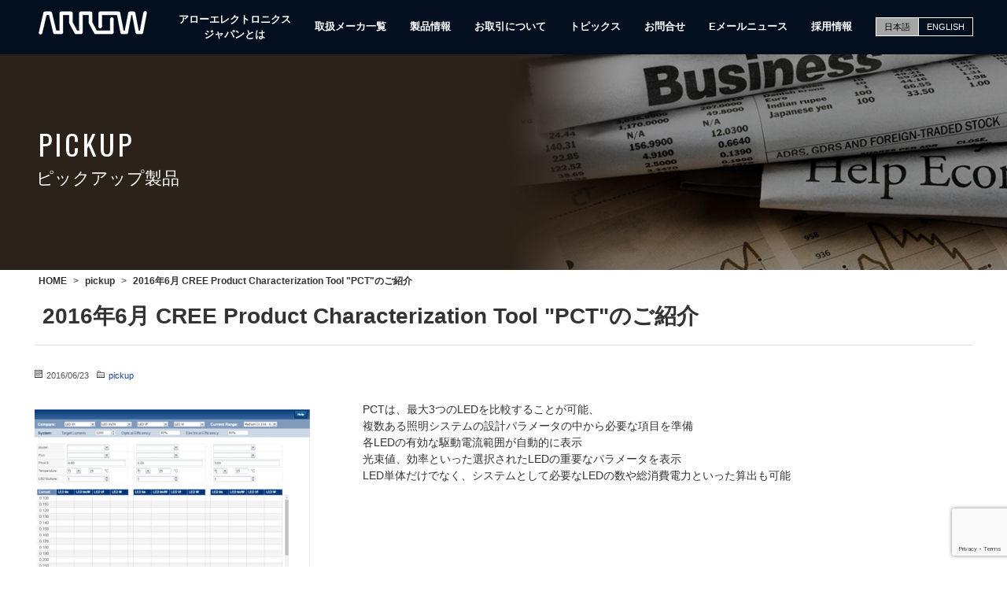

--- FILE ---
content_type: text/html; charset=UTF-8
request_url: https://www.arrowjapan.com/blog/pickup/1882/
body_size: 8752
content:
<!DOCTYPE html>
<html lang="ja">
	<head>
    <!-- Google tag (gtag.js) -->
    <script async src="https://www.googletagmanager.com/gtag/js?id=G-7566EQ4G0Y"></script>
    <script>
      window.dataLayer = window.dataLayer || [];
      function gtag(){dataLayer.push(arguments);}
      gtag('js', new Date());

      gtag('config', 'G-7566EQ4G0Y');
    </script>
	<meta charset="utf-8">
	<title>2016年6月 CREE Product Characterization Tool &quot;PCT&quot;のご紹介 | アロー・エレクトロニクス・ジャパン株式会社</title>

	<!-- Vewport -->
	<script type="text/javascript">
	if ((navigator.userAgent.indexOf('iPhone') > 0 && navigator.userAgent.indexOf('iPad') == -1) || navigator.userAgent.indexOf('iPod') > 0 || navigator.userAgent.indexOf('Android') > 0) {
		document.write('<meta name="viewport" content="width=device-width,initial-scale=1,maximum-scale=1,user-scalable=no">');
	}else {
		document.write('<meta content="width=1193" name="viewport">');
	}
	</script>

	<!-- stylesheet -->
	<link rel="stylesheet" href="https://www.arrowjapan.com/wp-content/themes/arrow_uec_ja/css/default.css">
	<link rel="stylesheet" href="https://www.arrowjapan.com/wp-content/themes/arrow_uec_ja/style.css">
	<link rel="stylesheet" href="https://www.arrowjapan.com/wp-content/themes/arrow_uec_ja/css/layout.css">
	<link rel="stylesheet" href="https://www.arrowjapan.com/wp-content/themes/arrow_uec_ja/css/responsive.css">

	<!-- fonts -->
	<link href='https://fonts.googleapis.com/css?family=Oswald' rel='stylesheet' type='text/css'>

	<!-- Favicon -->
	<link rel="shortcut icon" href="https://www.arrowjapan.com/wp-content/themes/arrow_uec_ja/images/common/favicon.png">

	<!-- mm menu -->
	<link rel="stylesheet" href="https://www.arrowjapan.com/wp-content/themes/arrow_uec_ja/css/demo.css" />
	<link rel="stylesheet" href="https://www.arrowjapan.com/wp-content/themes/arrow_uec_ja/css/jquery.mmenu.all.css" />

	<!-- jquery -->
	<script src="//ajax.googleapis.com/ajax/libs/jquery/1.11.0/jquery.min.js"></script>
	<script src="https://www.arrowjapan.com/wp-content/themes/arrow_uec_ja/js/jquery.mmenu.min.all.js"></script>
	<script src="https://www.arrowjapan.com/wp-content/themes/arrow_uec_ja/js/common.js"></script>
	<script src="https://www.arrowjapan.com/wp-content/themes/arrow_uec_ja/js/jquery-scrollInTurn.js"></script>
	<script>
		$(function(){
			$('.nav li').hover(function(){
				$("ul:not(:animated)", this).slideDown();
			}, function(){
				$("ul.child",this).slideUp();
			});
		});
	</script>

	<!--[if lt IE 9]> 
	<script src="http://css3-mediaqueries-js.googlecode.com/svn/trunk/css3-mediaqueries.js"></script> 
	<![endif]-->

	<meta name='robots' content='max-image-preview:large' />

<!-- All in One SEO Pack 2.2.7.4 by Michael Torbert of Semper Fi Web Design[386,531] -->
<meta name="description" itemprop="description" content="PCTは、最大3つのLEDを比較することが可能、複数ある照明システムの設計パラメータの中から必要な項目を準備 各LEDの有効な駆動電流範囲が自動的に表示 光束値、効率といった選択されたLEDの重要なパラメータを表示" />

<link rel="canonical" href="https://www.arrowjapan.com/blog/pickup/1882/" />
<!-- /all in one seo pack -->
<link rel='dns-prefetch' href='//www.google.com' />
<link rel='dns-prefetch' href='//s.w.org' />
<link rel="alternate" type="application/rss+xml" title="アロー・エレクトロニクス・ジャパン株式会社 &raquo; 2016年6月 CREE Product Characterization Tool &quot;PCT&quot;のご紹介 のコメントのフィード" href="https://www.arrowjapan.com/blog/pickup/1882/feed/" />
		<script type="text/javascript">
			window._wpemojiSettings = {"baseUrl":"https:\/\/s.w.org\/images\/core\/emoji\/13.0.1\/72x72\/","ext":".png","svgUrl":"https:\/\/s.w.org\/images\/core\/emoji\/13.0.1\/svg\/","svgExt":".svg","source":{"concatemoji":"https:\/\/www.arrowjapan.com\/wp-includes\/js\/wp-emoji-release.min.js?ver=5.7.14"}};
			!function(e,a,t){var n,r,o,i=a.createElement("canvas"),p=i.getContext&&i.getContext("2d");function s(e,t){var a=String.fromCharCode;p.clearRect(0,0,i.width,i.height),p.fillText(a.apply(this,e),0,0);e=i.toDataURL();return p.clearRect(0,0,i.width,i.height),p.fillText(a.apply(this,t),0,0),e===i.toDataURL()}function c(e){var t=a.createElement("script");t.src=e,t.defer=t.type="text/javascript",a.getElementsByTagName("head")[0].appendChild(t)}for(o=Array("flag","emoji"),t.supports={everything:!0,everythingExceptFlag:!0},r=0;r<o.length;r++)t.supports[o[r]]=function(e){if(!p||!p.fillText)return!1;switch(p.textBaseline="top",p.font="600 32px Arial",e){case"flag":return s([127987,65039,8205,9895,65039],[127987,65039,8203,9895,65039])?!1:!s([55356,56826,55356,56819],[55356,56826,8203,55356,56819])&&!s([55356,57332,56128,56423,56128,56418,56128,56421,56128,56430,56128,56423,56128,56447],[55356,57332,8203,56128,56423,8203,56128,56418,8203,56128,56421,8203,56128,56430,8203,56128,56423,8203,56128,56447]);case"emoji":return!s([55357,56424,8205,55356,57212],[55357,56424,8203,55356,57212])}return!1}(o[r]),t.supports.everything=t.supports.everything&&t.supports[o[r]],"flag"!==o[r]&&(t.supports.everythingExceptFlag=t.supports.everythingExceptFlag&&t.supports[o[r]]);t.supports.everythingExceptFlag=t.supports.everythingExceptFlag&&!t.supports.flag,t.DOMReady=!1,t.readyCallback=function(){t.DOMReady=!0},t.supports.everything||(n=function(){t.readyCallback()},a.addEventListener?(a.addEventListener("DOMContentLoaded",n,!1),e.addEventListener("load",n,!1)):(e.attachEvent("onload",n),a.attachEvent("onreadystatechange",function(){"complete"===a.readyState&&t.readyCallback()})),(n=t.source||{}).concatemoji?c(n.concatemoji):n.wpemoji&&n.twemoji&&(c(n.twemoji),c(n.wpemoji)))}(window,document,window._wpemojiSettings);
		</script>
		<style type="text/css">
img.wp-smiley,
img.emoji {
	display: inline !important;
	border: none !important;
	box-shadow: none !important;
	height: 1em !important;
	width: 1em !important;
	margin: 0 .07em !important;
	vertical-align: -0.1em !important;
	background: none !important;
	padding: 0 !important;
}
</style>
	<link rel='stylesheet' id='wp-block-library-css'  href='https://www.arrowjapan.com/wp-includes/css/dist/block-library/style.min.css?ver=5.7.14' type='text/css' media='all' />
<link rel='stylesheet' id='contact-form-7-css'  href='https://www.arrowjapan.com/wp-content/plugins/contact-form-7/includes/css/styles.css?ver=5.4.1' type='text/css' media='all' />
<link rel='stylesheet' id='contact-form-7-confirm-css'  href='https://www.arrowjapan.com/wp-content/plugins/contact-form-7-add-confirm/includes/css/styles.css?ver=5.1' type='text/css' media='all' />
<script type='text/javascript' src='https://www.arrowjapan.com/wp-includes/js/jquery/jquery.min.js?ver=3.5.1' id='jquery-core-js'></script>
<script type='text/javascript' src='https://www.arrowjapan.com/wp-includes/js/jquery/jquery-migrate.min.js?ver=3.3.2' id='jquery-migrate-js'></script>
<link rel="https://api.w.org/" href="https://www.arrowjapan.com/wp-json/" /><link rel="alternate" type="application/json" href="https://www.arrowjapan.com/wp-json/wp/v2/posts/1882" /><link rel="EditURI" type="application/rsd+xml" title="RSD" href="https://www.arrowjapan.com/xmlrpc.php?rsd" />
<link rel="wlwmanifest" type="application/wlwmanifest+xml" href="https://www.arrowjapan.com/wp-includes/wlwmanifest.xml" /> 
<link rel='shortlink' href='https://www.arrowjapan.com/?p=1882' />
<link rel="alternate" type="application/json+oembed" href="https://www.arrowjapan.com/wp-json/oembed/1.0/embed?url=https%3A%2F%2Fwww.arrowjapan.com%2Fblog%2Fpickup%2F1882%2F" />
<link rel="alternate" type="text/xml+oembed" href="https://www.arrowjapan.com/wp-json/oembed/1.0/embed?url=https%3A%2F%2Fwww.arrowjapan.com%2Fblog%2Fpickup%2F1882%2F&#038;format=xml" />
<style type="text/css">.recentcomments a{display:inline !important;padding:0 !important;margin:0 !important;}</style><style id="wpforms-css-vars-root">
				:root {
					--wpforms-field-border-radius: 3px;
--wpforms-field-border-style: solid;
--wpforms-field-border-size: 1px;
--wpforms-field-background-color: #ffffff;
--wpforms-field-border-color: rgba( 0, 0, 0, 0.25 );
--wpforms-field-border-color-spare: rgba( 0, 0, 0, 0.25 );
--wpforms-field-text-color: rgba( 0, 0, 0, 0.7 );
--wpforms-field-menu-color: #ffffff;
--wpforms-label-color: rgba( 0, 0, 0, 0.85 );
--wpforms-label-sublabel-color: rgba( 0, 0, 0, 0.55 );
--wpforms-label-error-color: #d63637;
--wpforms-button-border-radius: 3px;
--wpforms-button-border-style: none;
--wpforms-button-border-size: 1px;
--wpforms-button-background-color: #066aab;
--wpforms-button-border-color: #066aab;
--wpforms-button-text-color: #ffffff;
--wpforms-page-break-color: #066aab;
--wpforms-background-image: none;
--wpforms-background-position: center center;
--wpforms-background-repeat: no-repeat;
--wpforms-background-size: cover;
--wpforms-background-width: 100px;
--wpforms-background-height: 100px;
--wpforms-background-color: rgba( 0, 0, 0, 0 );
--wpforms-background-url: none;
--wpforms-container-padding: 0px;
--wpforms-container-border-style: none;
--wpforms-container-border-width: 1px;
--wpforms-container-border-color: #000000;
--wpforms-container-border-radius: 3px;
--wpforms-field-size-input-height: 43px;
--wpforms-field-size-input-spacing: 15px;
--wpforms-field-size-font-size: 16px;
--wpforms-field-size-line-height: 19px;
--wpforms-field-size-padding-h: 14px;
--wpforms-field-size-checkbox-size: 16px;
--wpforms-field-size-sublabel-spacing: 5px;
--wpforms-field-size-icon-size: 1;
--wpforms-label-size-font-size: 16px;
--wpforms-label-size-line-height: 19px;
--wpforms-label-size-sublabel-font-size: 14px;
--wpforms-label-size-sublabel-line-height: 17px;
--wpforms-button-size-font-size: 17px;
--wpforms-button-size-height: 41px;
--wpforms-button-size-padding-h: 15px;
--wpforms-button-size-margin-top: 10px;
--wpforms-container-shadow-size-box-shadow: none;

				}
			</style>	</head>

	<body class="post-template-default single single-post postid-1882 single-format-standard">

<!-- start #header -->
<div id="header">
      <div class="inner">
    <div class="logo"> <a href="https://www.arrowjapan.com/"><img src="https://www.arrowjapan.com/wp-content/themes/arrow_uec_ja/images/common/header_logo.png" alt="arrow"></a> </div>
    <div class="languege_bt">
          <ul>
        <li class="active"><a href="https://www.arrowjapan.com/">日本語</a></li>
        <li class="last"><a href="https://www.arrowjapan.com/en/">ENGLISH</a></li>
        <div class="clear">&ensp;</div>
      </ul>
        </div>
    <div class="nav">
          <ul>
        <li><a href="/about/">アローエレクトロニクス<br>
          ジャパンとは</a>
              <ul class="child">
            <li><a href="/about/business/">事業内容</a></li>
            <li><a href="/about/company_profile/">会社概要</a></li>
            <li><a href="/about/access/">アクセス</a></li>
          </ul>
            </li>
        <li class="height38"><a href="/supplier/">取扱メーカ一覧</a></li>
        <li class="height38"><a href="/products/">製品情報</a></li>
        <li class="height38"><a href="/stakeholders/">お取引について</a>
              <ul class="child">
            <!-- <li><a href="/transaction/client_company/">取引先について</a></li>
						<li><a href="/transaction/goods_handling/">商品の取り扱いに関して</a></li> -->
          </ul>
            </li>
        <li class="height38"><a href="/topics/">トピックス</a></li>
        <li class="height38"><a href="/inquiry/">お問合せ</a></li>
        <li class="height38"><a href="https://www.arrowjapan.com/email-registration/">Eメールニュース</a></li>
        <li class="height38"><a href="/recruit/">採用情報</a> 
              <!-- <ul class="child">
						<li><a href="/recruit/mid_career/">中途採用</a></li>
					</ul> --> 
            </li>
      </ul>
        </div>
    <div class="clear">&ensp;</div>
  </div>
    </div>
<!-- end #header -->

<div id="sp_header">
      <div class="header"> <a href="#menu"></a> </div>
      <nav id="menu">
    <ul>
          <li><a href="https://www.arrowjapan.com/">Home</a></li>
          <li><a href="/about/">アローエレクトロニクスジャパンとは</a>
        <ul>
              <li><a href="/about/business/">事業内容</a></li>
              <li><a href="/about/company_profile/">会社概要</a></li>
              <li><a href="/about/access/">アクセス</a></li>
            </ul>
      </li>
          <li><a href="/supplier/">取扱メーカ一覧</a></li>
          <li><a href="/stakeholders/">お取引について</a></li>
          <li><a href="/recruit/">採用情報</a></li>
          <li><a href="/products/">製品情報</a></li>
          <li><a href="/topics/">トピックス</a></li>
          <li><a href="/inquiry/">お問合せ</a></li>
          <li><a href="https://www.arrowjapan.com/email-registration/">Eメールニュース</a></li>
          <li><a href="/environment/">環境保障方針</a></li>
          <li><a href="/siteuse/">当サイトのご利用について</a></li>
          <li><a href="/policy/">プライバシーポリシー</a></li>
          <li><a href="/sitemap/">サイトマップ</a></li>
        </ul>
  </nav>
    </div>

	<div id="page_title" class="news_title">
		<div class="inner">
			<p class="sub_title_top">PICKUP</p>
			<p class="sub_title_bottom">ピックアップ製品</p>
		</div>
	</div>

<!-- Contents -->
<div id="contents">
	<div class="inner">
		<div id="breadcrumb" class="breadcrumb-section"><ul class="crumb-lists" itemprop="breadcrumb"><li class="crumb-home" itemscope="itemscope" itemtype="http://data-vocabulary.org/Breadcrumb"><a href="https://www.arrowjapan.com" itemprop="url"><span  itemprop="title"><i class="fa fa-home"></i>HOME</span></a></li><li>&nbsp;&gt;&nbsp;</li><li itemscope="itemscope" itemtype="http://data-vocabulary.org/Breadcrumb"><a href="https://www.arrowjapan.com/blog/category/pickup/" itemprop="url"><span itemprop="title">pickup</span></a></li><li>&nbsp;&gt;&nbsp;</li><li class="current-crumb" itemscope="itemscope" itemtype="http://data-vocabulary.org/Breadcrumb"><a href="https://www.arrowjapan.com/blog/pickup/1882/" itemprop="url"><span itemprop="title">2016年6月 CREE Product Characterization Tool &quot;PCT&quot;のご紹介</span></a></li></ul></div>		<div class="clear">&ensp;</div>
									
				<h1 class="title">2016年6月 CREE Product Characterization Tool &quot;PCT&quot;のご紹介</h1>
				<div class="single_post">
					<div class="blog_info contentsbox">
						<ul>
							<li class="cal">2016/06/23</li>
							<li class="cat"><a href="https://www.arrowjapan.com/blog/category/pickup/" rel="category tag">pickup</a></li>
							<li class="tag"></li>
						</ul>
						<div class="clear">&ensp;</div>
					</div>
					<div class="clear">&ensp;</div>
										<div class="thecontent">
										<style type='text/css'>	.clearfix:after {
					content: ".";
					display: block;
					height: 0;
					clear: both;
					visibility: hidden;
				}
				.clearfix { display: inline-table; }
				/* Hides from IE-mac \*/
				* html .clearfix { height: 1%; }
				.clearfix { display: block; }
				/* End hide from IE-mac */
				a img:hover {
					opacity:0.7;
					filter: alpha(opacity=70);
				}
				ul{
					margin:0;
					padding:0;
					}
				p{
					margin:0;
					padding:0;
					}
				a span{
					font-weight:bold;
					}
				.Rbox{
					width:65%;
					margin:0;
					padding:5px 0;
					float:right;
					}
				.Lbox{
					width:35%;
					margin:0;
					padding:5px 0;
					float:left;
					}
				.box_lr10{
					font-size: 16px;
					margin:0 10px;
					padding:0;
					}
				.box_tu10{
					font-size: 16px;
					margin:10px 0;
					padding:0;
					}
			</style>	
        <div class="Lbox">
          <p style="margin:10px 0"><img src="https://www.arrowjapan.com/wp-content/uploads/2016/06/201606_Ct04.gif" width="350"></p>
        </div>
        <div class="Rbox">PCTは、最大3つのLEDを比較することが可能、<br />複数ある照明システムの設計パラメータの中から必要な項目を準備<br />
        各LEDの有効な駆動電流範囲が自動的に表示<br />
        光束値、効率といった選択されたLEDの重要なパラメータを表示<br />
        LED単体だけでなく、システムとして必要なLEDの数や総消費電力といった算出も可能
        </div>
 <p class="clear"></p>
<div style="margin:30px 0">
        <a href="https://www.arrowjapan.com/inquiry/" target="_blank" rel="noopener"><img loading="lazy" src="https://www.arrowjapan.com/wp-content/uploads/2016/05/btn.gif" alt="2016y02m19d_112136818" width="376" height="48" class="alignnone size-full wp-image-1100"></a> <br /></div>					</div>
				</div><!-- /.post -->
						
			<div class="nav-below">
				<span class="nav-previous"><a href="https://www.arrowjapan.com/blog/event/1371/" rel="prev">&lt; 古い記事へ</a></span>
				<span class="nav-next"><a href="https://www.arrowjapan.com/blog/pickup/1878/" rel="next">新しい記事へ &gt;</a></span>
			</div><!-- /.nav-below -->
			<!-- Commetns -->
			
			</div>
</div><!-- end #contents -->


<!-- start #bn_area -->

<div id="bn_area">
  <div class="inner">
    <div class="bn01"> <a href="/about/">
      <h4>ABOUT US</h4>
      <h5>アロー・エレクトロニクス・<br>ジャパンとは</h5>
      </a> </div>
    <div class="bn02"> <a href="/about/company_profile/">
      <h4>PROFILE</h4>
      <h5>会社概要</h5>
      </a> </div>
    <div class="bn03"> <a href="/stakeholders/">
      <h4>STAKEHOLDERS</h4>
      <h5>お取引について</h5>
      </a> </div>
    <div class="bn04"> <a href="/recruit/">
      <h4>RECRUIT</h4>
      <h5>採用情報</h5>
      </a> </div>
    <div class="clear">&ensp;</div>
  </div>
</div>
<!-- end #bn_area --> 

<!-- start #contact_area -->
<div id="contact_area">
  <div class="inner">
    <div class="box_left">
      <h4>RECRUIT</h4>
      <h5>一緒に働ける仲間を募集中！</h5>
      <p>半導体流通市場も大きく広がっていき、さらに成長を続けています。<br>
        自分の能力を存分に発揮したいという方、<br>
        エレクトロニクス分野で活躍したい方 企業家・事業化精神に<br>
        あふれた方、想いにお応えできるフィールドがあります。</p>
      <div class="bt"> <a href="/recruit/">求人情報を見る</a> </div>
    </div>
    <div class="box_right">
      <h4>CONTACT US</h4>
      <h5>製品に関するお問合せ</h5>
      <p>製品の他にも、サービスに関する事、PRに関するご質問等、<br>
        承っております。みなさまからのお問合せについては、<br>
        以下の窓口よりお受けしております。<br>
        お気軽にご連絡ください。</p>
      <div class="bt"> <a href="/inquiry/">お問合せ</a> </div>
    </div>
    <div class="clear">&ensp;</div>
    <div class="box_long">
      <h4>EMAIL NEWS</h4>
      <h5>Eメールニュース購読者募集中！</h5>
      <p>新規取扱い製品や新製品など、アロー・エレクトロニクス・ジャパン株式会社の最新情報をお届け！</p>
      <div class="bt"> <a href="https://www.arrowjapan.com/email-registration/">Eメールニュース購読はこちら</a> </div>
    </div>
    <div class="clear">&ensp;</div>
  </div>
</div>
<!-- end #contact_area -->


<!-- start #pageTop -->
<div id="pageTop">
  <div class="inner go_top"> <a href="#"><img src="https://www.arrowjapan.com/wp-content/themes/arrow_uec_ja/images/common/page_top_icon.png" alt="pageTop"></a> </div>
</div>
<!-- end #pageTop -->

<div id="footer_nav">
  <div class="inner">
    <dl>
      <dt><a href="https://www.arrowjapan.com/">HOME</a></dt>
      <dt><a href="/about/">アロー・エレクトロニクス・<br>ジャパンとは</a></dt>
      <dd>・<a href="/about/business/">事業内容</a></dd>
      <dd>・<a href="/about/company_profile/">会社概要</a></dd>
      <dd>・<a href="/about/access/">アクセス</a></dd>
    </dl>
    <dl>
      <dt><a href="/supplier/">取扱メーカ一覧</a></dt>
      <dt><a href="/products/">製品情報</a></dt>
      <dt><a href="/stakeholders/">お取引について</a></dt>
      <dt><a href="/wp-content/uploads/2023/11/Arrow_Standard_TnC_of_Sale_Jul_2015_EN.pdf" target="_blank">販売における条件について</a></dt>
      <!-- <dd>・<a href="/transaction/client_company/">取引先について</a></dd>
			<dd>・<a href="/transaction/goods_handling/">商品の取り扱いに関して</a></dd> -->
      <dt><a href="/ethics/">行動倫理規範</a></dt>
    </dl>
    <dl>
      <dt><a href="/recruit/">採用情報</a></dt>
      <!-- <dd>・<a href="/recruit/mid_career/">中途採用</a></dd> -->
      <dt><a href="/topics/">トピックス</a></dt>
      <dt><a href="/inquiry/">お問合せ</a></dt>
      <dt><a href="https://www.arrowjapan.com/email-registration/">Eメールニュース</a></dt>
    </dl>
    <dl>
      <dt><a href="/environment/">環境保障方針</a></dt>
      <dt><a href="/siteuse/">当サイトのご利用について</a></dt>
      <dt><a href="/policy/">プライバシーポリシー</a></dt>
      <dt><a href="/sitemap/">サイトマップ</a></dt>
    </dl>
    <dl>
      <dt><a href="http://www.arrow.com/" target="_blank">アロー・エレクトロニクス</a></dt>
      <dt><a href="http://www.chip1stop.com/" target="_blank">チップワンストップ</a></dt>
      <dt><a href="http://www.richardsonrfpd.co.jp/" target="_blank">リチャードソン・<br>
        アールエフピーディー・ジャパン</a></dt>
    </dl>
    <div class="clear">&ensp;</div>
  </div>
</div>
<!-- #footer_nav --> 

<!-- start #footer_address -->
<div id="footer_address">
  <div class="inner">
    <div class="logo"> <a href="https://www.arrowjapan.com/"><img src="https://www.arrowjapan.com/wp-content/themes/arrow_uec_ja/images/common/footer_logo.png" alt="arrow"></a> </div>
    <div class="text">
      <h4>アロー・エレクトロニクス・ジャパン株式会社</h4>
    </div>
    <div class="address">
      <p> 本社<br>
        〒105-6235　東京都港区愛宕2-5-1<br>
        愛宕グリーンヒルズMORIタワー35F<br>
        TEL : 03-5425-1531　FAX : 03-5539-4841 </p>
    </div>
    <div class="address">
      <p> 関西営業所<br>
        〒532-0004　大阪市淀川区西宮原1-5-28<br>
        新大阪テラサキ第3ビル6F<br>
        TEL : 06-7668-5500　FAX : 06-7668-5501 </p>
    </div>
    <div class="clear">&ensp;</div>
  </div>
</div>
<!-- end #footer_address --> 

<!-- start #copy -->
<div id="copy">
  <div class="inner">
    <p>&copy; 2026 Arrow Electronics Japan  KK. All Rights Reserved</p>
  </div>
</div>
<!-- end #copy -->

<script type='text/javascript' src='https://www.arrowjapan.com/wp-includes/js/dist/vendor/wp-polyfill.min.js?ver=7.4.4' id='wp-polyfill-js'></script>
<script type='text/javascript' id='wp-polyfill-js-after'>
( 'fetch' in window ) || document.write( '<script src="https://www.arrowjapan.com/wp-includes/js/dist/vendor/wp-polyfill-fetch.min.js?ver=3.0.0"></scr' + 'ipt>' );( document.contains ) || document.write( '<script src="https://www.arrowjapan.com/wp-includes/js/dist/vendor/wp-polyfill-node-contains.min.js?ver=3.42.0"></scr' + 'ipt>' );( window.DOMRect ) || document.write( '<script src="https://www.arrowjapan.com/wp-includes/js/dist/vendor/wp-polyfill-dom-rect.min.js?ver=3.42.0"></scr' + 'ipt>' );( window.URL && window.URL.prototype && window.URLSearchParams ) || document.write( '<script src="https://www.arrowjapan.com/wp-includes/js/dist/vendor/wp-polyfill-url.min.js?ver=3.6.4"></scr' + 'ipt>' );( window.FormData && window.FormData.prototype.keys ) || document.write( '<script src="https://www.arrowjapan.com/wp-includes/js/dist/vendor/wp-polyfill-formdata.min.js?ver=3.0.12"></scr' + 'ipt>' );( Element.prototype.matches && Element.prototype.closest ) || document.write( '<script src="https://www.arrowjapan.com/wp-includes/js/dist/vendor/wp-polyfill-element-closest.min.js?ver=2.0.2"></scr' + 'ipt>' );( 'objectFit' in document.documentElement.style ) || document.write( '<script src="https://www.arrowjapan.com/wp-includes/js/dist/vendor/wp-polyfill-object-fit.min.js?ver=2.3.4"></scr' + 'ipt>' );
</script>
<script type='text/javascript' id='contact-form-7-js-extra'>
/* <![CDATA[ */
var wpcf7 = {"api":{"root":"https:\/\/www.arrowjapan.com\/wp-json\/","namespace":"contact-form-7\/v1"}};
/* ]]> */
</script>
<script type='text/javascript' src='https://www.arrowjapan.com/wp-content/plugins/contact-form-7/includes/js/index.js?ver=5.4.1' id='contact-form-7-js'></script>
<script type='text/javascript' src='https://www.arrowjapan.com/wp-includes/js/jquery/jquery.form.min.js?ver=4.2.1' id='jquery-form-js'></script>
<script type='text/javascript' src='https://www.arrowjapan.com/wp-content/plugins/contact-form-7-add-confirm/includes/js/scripts.js?ver=5.1' id='contact-form-7-confirm-js'></script>
<script type='text/javascript' id='google-invisible-recaptcha-js-before'>
var renderInvisibleReCaptcha = function() {

    for (var i = 0; i < document.forms.length; ++i) {
        var form = document.forms[i];
        var holder = form.querySelector('.inv-recaptcha-holder');

        if (null === holder) continue;
		holder.innerHTML = '';

         (function(frm){
			var cf7SubmitElm = frm.querySelector('.wpcf7-submit');
            var holderId = grecaptcha.render(holder,{
                'sitekey': '', 'size': 'invisible', 'badge' : 'bottomright',
                'callback' : function (recaptchaToken) {
					if((null !== cf7SubmitElm) && (typeof jQuery != 'undefined')){jQuery(frm).submit();grecaptcha.reset(holderId);return;}
					 HTMLFormElement.prototype.submit.call(frm);
                },
                'expired-callback' : function(){grecaptcha.reset(holderId);}
            });

			if(null !== cf7SubmitElm && (typeof jQuery != 'undefined') ){
				jQuery(cf7SubmitElm).off('click').on('click', function(clickEvt){
					clickEvt.preventDefault();
					grecaptcha.execute(holderId);
				});
			}
			else
			{
				frm.onsubmit = function (evt){evt.preventDefault();grecaptcha.execute(holderId);};
			}


        })(form);
    }
};
</script>
<script type='text/javascript' async defer src='https://www.google.com/recaptcha/api.js?onload=renderInvisibleReCaptcha&#038;render=explicit' id='google-invisible-recaptcha-js'></script>
<script type='text/javascript' src='https://www.google.com/recaptcha/api.js?render=6LeQMNoUAAAAAHExTLjb4gwX5sTNOq-JTspPTIyB&#038;ver=3.0' id='google-recaptcha-js'></script>
<script type='text/javascript' id='wpcf7-recaptcha-js-extra'>
/* <![CDATA[ */
var wpcf7_recaptcha = {"sitekey":"6LeQMNoUAAAAAHExTLjb4gwX5sTNOq-JTspPTIyB","actions":{"homepage":"homepage","contactform":"contactform"}};
/* ]]> */
</script>
<script type='text/javascript' src='https://www.arrowjapan.com/wp-content/plugins/contact-form-7/modules/recaptcha/index.js?ver=5.4.1' id='wpcf7-recaptcha-js'></script>
<script type='text/javascript' src='https://www.arrowjapan.com/wp-includes/js/wp-embed.min.js?ver=5.7.14' id='wp-embed-js'></script>
<script>
  (function(i,s,o,g,r,a,m){i['GoogleAnalyticsObject']=r;i[r]=i[r]||function(){
  (i[r].q=i[r].q||[]).push(arguments)},i[r].l=1*new Date();a=s.createElement(o),
  m=s.getElementsByTagName(o)[0];a.async=1;a.src=g;m.parentNode.insertBefore(a,m)
  })(window,document,'script','//www.google-analytics.com/analytics.js','ga');

  ga('create', 'UA-27173542-1', 'auto');
  ga('send', 'pageview');

</script>
<!-- <script type="text/javascript">
  piAId = '859293';
  piCId = '6488';
  piHostname = 'pi.pardot.com';

  (function() {
  function async_load(){
    var s = document.createElement('script'); s.type = 'text/javascript';
    s.src = ('https:' == document.location.protocol ? 'https://pi' : 'http://cdn') + '.pardot.com/pd.js';
    var c = document.getElementsByTagName('script')[0]; c.parentNode.insertBefore(s, c);
  }
  if(window.attachEvent) { window.attachEvent('onload', async_load); }
  else { window.addEventListener('load', async_load, false); }
  })();
</script> -->
</body></html>

--- FILE ---
content_type: text/html; charset=utf-8
request_url: https://www.google.com/recaptcha/api2/anchor?ar=1&k=6LeQMNoUAAAAAHExTLjb4gwX5sTNOq-JTspPTIyB&co=aHR0cHM6Ly93d3cuYXJyb3dqYXBhbi5jb206NDQz&hl=en&v=PoyoqOPhxBO7pBk68S4YbpHZ&size=invisible&anchor-ms=20000&execute-ms=30000&cb=g8vn2f1xqwh3
body_size: 48816
content:
<!DOCTYPE HTML><html dir="ltr" lang="en"><head><meta http-equiv="Content-Type" content="text/html; charset=UTF-8">
<meta http-equiv="X-UA-Compatible" content="IE=edge">
<title>reCAPTCHA</title>
<style type="text/css">
/* cyrillic-ext */
@font-face {
  font-family: 'Roboto';
  font-style: normal;
  font-weight: 400;
  font-stretch: 100%;
  src: url(//fonts.gstatic.com/s/roboto/v48/KFO7CnqEu92Fr1ME7kSn66aGLdTylUAMa3GUBHMdazTgWw.woff2) format('woff2');
  unicode-range: U+0460-052F, U+1C80-1C8A, U+20B4, U+2DE0-2DFF, U+A640-A69F, U+FE2E-FE2F;
}
/* cyrillic */
@font-face {
  font-family: 'Roboto';
  font-style: normal;
  font-weight: 400;
  font-stretch: 100%;
  src: url(//fonts.gstatic.com/s/roboto/v48/KFO7CnqEu92Fr1ME7kSn66aGLdTylUAMa3iUBHMdazTgWw.woff2) format('woff2');
  unicode-range: U+0301, U+0400-045F, U+0490-0491, U+04B0-04B1, U+2116;
}
/* greek-ext */
@font-face {
  font-family: 'Roboto';
  font-style: normal;
  font-weight: 400;
  font-stretch: 100%;
  src: url(//fonts.gstatic.com/s/roboto/v48/KFO7CnqEu92Fr1ME7kSn66aGLdTylUAMa3CUBHMdazTgWw.woff2) format('woff2');
  unicode-range: U+1F00-1FFF;
}
/* greek */
@font-face {
  font-family: 'Roboto';
  font-style: normal;
  font-weight: 400;
  font-stretch: 100%;
  src: url(//fonts.gstatic.com/s/roboto/v48/KFO7CnqEu92Fr1ME7kSn66aGLdTylUAMa3-UBHMdazTgWw.woff2) format('woff2');
  unicode-range: U+0370-0377, U+037A-037F, U+0384-038A, U+038C, U+038E-03A1, U+03A3-03FF;
}
/* math */
@font-face {
  font-family: 'Roboto';
  font-style: normal;
  font-weight: 400;
  font-stretch: 100%;
  src: url(//fonts.gstatic.com/s/roboto/v48/KFO7CnqEu92Fr1ME7kSn66aGLdTylUAMawCUBHMdazTgWw.woff2) format('woff2');
  unicode-range: U+0302-0303, U+0305, U+0307-0308, U+0310, U+0312, U+0315, U+031A, U+0326-0327, U+032C, U+032F-0330, U+0332-0333, U+0338, U+033A, U+0346, U+034D, U+0391-03A1, U+03A3-03A9, U+03B1-03C9, U+03D1, U+03D5-03D6, U+03F0-03F1, U+03F4-03F5, U+2016-2017, U+2034-2038, U+203C, U+2040, U+2043, U+2047, U+2050, U+2057, U+205F, U+2070-2071, U+2074-208E, U+2090-209C, U+20D0-20DC, U+20E1, U+20E5-20EF, U+2100-2112, U+2114-2115, U+2117-2121, U+2123-214F, U+2190, U+2192, U+2194-21AE, U+21B0-21E5, U+21F1-21F2, U+21F4-2211, U+2213-2214, U+2216-22FF, U+2308-230B, U+2310, U+2319, U+231C-2321, U+2336-237A, U+237C, U+2395, U+239B-23B7, U+23D0, U+23DC-23E1, U+2474-2475, U+25AF, U+25B3, U+25B7, U+25BD, U+25C1, U+25CA, U+25CC, U+25FB, U+266D-266F, U+27C0-27FF, U+2900-2AFF, U+2B0E-2B11, U+2B30-2B4C, U+2BFE, U+3030, U+FF5B, U+FF5D, U+1D400-1D7FF, U+1EE00-1EEFF;
}
/* symbols */
@font-face {
  font-family: 'Roboto';
  font-style: normal;
  font-weight: 400;
  font-stretch: 100%;
  src: url(//fonts.gstatic.com/s/roboto/v48/KFO7CnqEu92Fr1ME7kSn66aGLdTylUAMaxKUBHMdazTgWw.woff2) format('woff2');
  unicode-range: U+0001-000C, U+000E-001F, U+007F-009F, U+20DD-20E0, U+20E2-20E4, U+2150-218F, U+2190, U+2192, U+2194-2199, U+21AF, U+21E6-21F0, U+21F3, U+2218-2219, U+2299, U+22C4-22C6, U+2300-243F, U+2440-244A, U+2460-24FF, U+25A0-27BF, U+2800-28FF, U+2921-2922, U+2981, U+29BF, U+29EB, U+2B00-2BFF, U+4DC0-4DFF, U+FFF9-FFFB, U+10140-1018E, U+10190-1019C, U+101A0, U+101D0-101FD, U+102E0-102FB, U+10E60-10E7E, U+1D2C0-1D2D3, U+1D2E0-1D37F, U+1F000-1F0FF, U+1F100-1F1AD, U+1F1E6-1F1FF, U+1F30D-1F30F, U+1F315, U+1F31C, U+1F31E, U+1F320-1F32C, U+1F336, U+1F378, U+1F37D, U+1F382, U+1F393-1F39F, U+1F3A7-1F3A8, U+1F3AC-1F3AF, U+1F3C2, U+1F3C4-1F3C6, U+1F3CA-1F3CE, U+1F3D4-1F3E0, U+1F3ED, U+1F3F1-1F3F3, U+1F3F5-1F3F7, U+1F408, U+1F415, U+1F41F, U+1F426, U+1F43F, U+1F441-1F442, U+1F444, U+1F446-1F449, U+1F44C-1F44E, U+1F453, U+1F46A, U+1F47D, U+1F4A3, U+1F4B0, U+1F4B3, U+1F4B9, U+1F4BB, U+1F4BF, U+1F4C8-1F4CB, U+1F4D6, U+1F4DA, U+1F4DF, U+1F4E3-1F4E6, U+1F4EA-1F4ED, U+1F4F7, U+1F4F9-1F4FB, U+1F4FD-1F4FE, U+1F503, U+1F507-1F50B, U+1F50D, U+1F512-1F513, U+1F53E-1F54A, U+1F54F-1F5FA, U+1F610, U+1F650-1F67F, U+1F687, U+1F68D, U+1F691, U+1F694, U+1F698, U+1F6AD, U+1F6B2, U+1F6B9-1F6BA, U+1F6BC, U+1F6C6-1F6CF, U+1F6D3-1F6D7, U+1F6E0-1F6EA, U+1F6F0-1F6F3, U+1F6F7-1F6FC, U+1F700-1F7FF, U+1F800-1F80B, U+1F810-1F847, U+1F850-1F859, U+1F860-1F887, U+1F890-1F8AD, U+1F8B0-1F8BB, U+1F8C0-1F8C1, U+1F900-1F90B, U+1F93B, U+1F946, U+1F984, U+1F996, U+1F9E9, U+1FA00-1FA6F, U+1FA70-1FA7C, U+1FA80-1FA89, U+1FA8F-1FAC6, U+1FACE-1FADC, U+1FADF-1FAE9, U+1FAF0-1FAF8, U+1FB00-1FBFF;
}
/* vietnamese */
@font-face {
  font-family: 'Roboto';
  font-style: normal;
  font-weight: 400;
  font-stretch: 100%;
  src: url(//fonts.gstatic.com/s/roboto/v48/KFO7CnqEu92Fr1ME7kSn66aGLdTylUAMa3OUBHMdazTgWw.woff2) format('woff2');
  unicode-range: U+0102-0103, U+0110-0111, U+0128-0129, U+0168-0169, U+01A0-01A1, U+01AF-01B0, U+0300-0301, U+0303-0304, U+0308-0309, U+0323, U+0329, U+1EA0-1EF9, U+20AB;
}
/* latin-ext */
@font-face {
  font-family: 'Roboto';
  font-style: normal;
  font-weight: 400;
  font-stretch: 100%;
  src: url(//fonts.gstatic.com/s/roboto/v48/KFO7CnqEu92Fr1ME7kSn66aGLdTylUAMa3KUBHMdazTgWw.woff2) format('woff2');
  unicode-range: U+0100-02BA, U+02BD-02C5, U+02C7-02CC, U+02CE-02D7, U+02DD-02FF, U+0304, U+0308, U+0329, U+1D00-1DBF, U+1E00-1E9F, U+1EF2-1EFF, U+2020, U+20A0-20AB, U+20AD-20C0, U+2113, U+2C60-2C7F, U+A720-A7FF;
}
/* latin */
@font-face {
  font-family: 'Roboto';
  font-style: normal;
  font-weight: 400;
  font-stretch: 100%;
  src: url(//fonts.gstatic.com/s/roboto/v48/KFO7CnqEu92Fr1ME7kSn66aGLdTylUAMa3yUBHMdazQ.woff2) format('woff2');
  unicode-range: U+0000-00FF, U+0131, U+0152-0153, U+02BB-02BC, U+02C6, U+02DA, U+02DC, U+0304, U+0308, U+0329, U+2000-206F, U+20AC, U+2122, U+2191, U+2193, U+2212, U+2215, U+FEFF, U+FFFD;
}
/* cyrillic-ext */
@font-face {
  font-family: 'Roboto';
  font-style: normal;
  font-weight: 500;
  font-stretch: 100%;
  src: url(//fonts.gstatic.com/s/roboto/v48/KFO7CnqEu92Fr1ME7kSn66aGLdTylUAMa3GUBHMdazTgWw.woff2) format('woff2');
  unicode-range: U+0460-052F, U+1C80-1C8A, U+20B4, U+2DE0-2DFF, U+A640-A69F, U+FE2E-FE2F;
}
/* cyrillic */
@font-face {
  font-family: 'Roboto';
  font-style: normal;
  font-weight: 500;
  font-stretch: 100%;
  src: url(//fonts.gstatic.com/s/roboto/v48/KFO7CnqEu92Fr1ME7kSn66aGLdTylUAMa3iUBHMdazTgWw.woff2) format('woff2');
  unicode-range: U+0301, U+0400-045F, U+0490-0491, U+04B0-04B1, U+2116;
}
/* greek-ext */
@font-face {
  font-family: 'Roboto';
  font-style: normal;
  font-weight: 500;
  font-stretch: 100%;
  src: url(//fonts.gstatic.com/s/roboto/v48/KFO7CnqEu92Fr1ME7kSn66aGLdTylUAMa3CUBHMdazTgWw.woff2) format('woff2');
  unicode-range: U+1F00-1FFF;
}
/* greek */
@font-face {
  font-family: 'Roboto';
  font-style: normal;
  font-weight: 500;
  font-stretch: 100%;
  src: url(//fonts.gstatic.com/s/roboto/v48/KFO7CnqEu92Fr1ME7kSn66aGLdTylUAMa3-UBHMdazTgWw.woff2) format('woff2');
  unicode-range: U+0370-0377, U+037A-037F, U+0384-038A, U+038C, U+038E-03A1, U+03A3-03FF;
}
/* math */
@font-face {
  font-family: 'Roboto';
  font-style: normal;
  font-weight: 500;
  font-stretch: 100%;
  src: url(//fonts.gstatic.com/s/roboto/v48/KFO7CnqEu92Fr1ME7kSn66aGLdTylUAMawCUBHMdazTgWw.woff2) format('woff2');
  unicode-range: U+0302-0303, U+0305, U+0307-0308, U+0310, U+0312, U+0315, U+031A, U+0326-0327, U+032C, U+032F-0330, U+0332-0333, U+0338, U+033A, U+0346, U+034D, U+0391-03A1, U+03A3-03A9, U+03B1-03C9, U+03D1, U+03D5-03D6, U+03F0-03F1, U+03F4-03F5, U+2016-2017, U+2034-2038, U+203C, U+2040, U+2043, U+2047, U+2050, U+2057, U+205F, U+2070-2071, U+2074-208E, U+2090-209C, U+20D0-20DC, U+20E1, U+20E5-20EF, U+2100-2112, U+2114-2115, U+2117-2121, U+2123-214F, U+2190, U+2192, U+2194-21AE, U+21B0-21E5, U+21F1-21F2, U+21F4-2211, U+2213-2214, U+2216-22FF, U+2308-230B, U+2310, U+2319, U+231C-2321, U+2336-237A, U+237C, U+2395, U+239B-23B7, U+23D0, U+23DC-23E1, U+2474-2475, U+25AF, U+25B3, U+25B7, U+25BD, U+25C1, U+25CA, U+25CC, U+25FB, U+266D-266F, U+27C0-27FF, U+2900-2AFF, U+2B0E-2B11, U+2B30-2B4C, U+2BFE, U+3030, U+FF5B, U+FF5D, U+1D400-1D7FF, U+1EE00-1EEFF;
}
/* symbols */
@font-face {
  font-family: 'Roboto';
  font-style: normal;
  font-weight: 500;
  font-stretch: 100%;
  src: url(//fonts.gstatic.com/s/roboto/v48/KFO7CnqEu92Fr1ME7kSn66aGLdTylUAMaxKUBHMdazTgWw.woff2) format('woff2');
  unicode-range: U+0001-000C, U+000E-001F, U+007F-009F, U+20DD-20E0, U+20E2-20E4, U+2150-218F, U+2190, U+2192, U+2194-2199, U+21AF, U+21E6-21F0, U+21F3, U+2218-2219, U+2299, U+22C4-22C6, U+2300-243F, U+2440-244A, U+2460-24FF, U+25A0-27BF, U+2800-28FF, U+2921-2922, U+2981, U+29BF, U+29EB, U+2B00-2BFF, U+4DC0-4DFF, U+FFF9-FFFB, U+10140-1018E, U+10190-1019C, U+101A0, U+101D0-101FD, U+102E0-102FB, U+10E60-10E7E, U+1D2C0-1D2D3, U+1D2E0-1D37F, U+1F000-1F0FF, U+1F100-1F1AD, U+1F1E6-1F1FF, U+1F30D-1F30F, U+1F315, U+1F31C, U+1F31E, U+1F320-1F32C, U+1F336, U+1F378, U+1F37D, U+1F382, U+1F393-1F39F, U+1F3A7-1F3A8, U+1F3AC-1F3AF, U+1F3C2, U+1F3C4-1F3C6, U+1F3CA-1F3CE, U+1F3D4-1F3E0, U+1F3ED, U+1F3F1-1F3F3, U+1F3F5-1F3F7, U+1F408, U+1F415, U+1F41F, U+1F426, U+1F43F, U+1F441-1F442, U+1F444, U+1F446-1F449, U+1F44C-1F44E, U+1F453, U+1F46A, U+1F47D, U+1F4A3, U+1F4B0, U+1F4B3, U+1F4B9, U+1F4BB, U+1F4BF, U+1F4C8-1F4CB, U+1F4D6, U+1F4DA, U+1F4DF, U+1F4E3-1F4E6, U+1F4EA-1F4ED, U+1F4F7, U+1F4F9-1F4FB, U+1F4FD-1F4FE, U+1F503, U+1F507-1F50B, U+1F50D, U+1F512-1F513, U+1F53E-1F54A, U+1F54F-1F5FA, U+1F610, U+1F650-1F67F, U+1F687, U+1F68D, U+1F691, U+1F694, U+1F698, U+1F6AD, U+1F6B2, U+1F6B9-1F6BA, U+1F6BC, U+1F6C6-1F6CF, U+1F6D3-1F6D7, U+1F6E0-1F6EA, U+1F6F0-1F6F3, U+1F6F7-1F6FC, U+1F700-1F7FF, U+1F800-1F80B, U+1F810-1F847, U+1F850-1F859, U+1F860-1F887, U+1F890-1F8AD, U+1F8B0-1F8BB, U+1F8C0-1F8C1, U+1F900-1F90B, U+1F93B, U+1F946, U+1F984, U+1F996, U+1F9E9, U+1FA00-1FA6F, U+1FA70-1FA7C, U+1FA80-1FA89, U+1FA8F-1FAC6, U+1FACE-1FADC, U+1FADF-1FAE9, U+1FAF0-1FAF8, U+1FB00-1FBFF;
}
/* vietnamese */
@font-face {
  font-family: 'Roboto';
  font-style: normal;
  font-weight: 500;
  font-stretch: 100%;
  src: url(//fonts.gstatic.com/s/roboto/v48/KFO7CnqEu92Fr1ME7kSn66aGLdTylUAMa3OUBHMdazTgWw.woff2) format('woff2');
  unicode-range: U+0102-0103, U+0110-0111, U+0128-0129, U+0168-0169, U+01A0-01A1, U+01AF-01B0, U+0300-0301, U+0303-0304, U+0308-0309, U+0323, U+0329, U+1EA0-1EF9, U+20AB;
}
/* latin-ext */
@font-face {
  font-family: 'Roboto';
  font-style: normal;
  font-weight: 500;
  font-stretch: 100%;
  src: url(//fonts.gstatic.com/s/roboto/v48/KFO7CnqEu92Fr1ME7kSn66aGLdTylUAMa3KUBHMdazTgWw.woff2) format('woff2');
  unicode-range: U+0100-02BA, U+02BD-02C5, U+02C7-02CC, U+02CE-02D7, U+02DD-02FF, U+0304, U+0308, U+0329, U+1D00-1DBF, U+1E00-1E9F, U+1EF2-1EFF, U+2020, U+20A0-20AB, U+20AD-20C0, U+2113, U+2C60-2C7F, U+A720-A7FF;
}
/* latin */
@font-face {
  font-family: 'Roboto';
  font-style: normal;
  font-weight: 500;
  font-stretch: 100%;
  src: url(//fonts.gstatic.com/s/roboto/v48/KFO7CnqEu92Fr1ME7kSn66aGLdTylUAMa3yUBHMdazQ.woff2) format('woff2');
  unicode-range: U+0000-00FF, U+0131, U+0152-0153, U+02BB-02BC, U+02C6, U+02DA, U+02DC, U+0304, U+0308, U+0329, U+2000-206F, U+20AC, U+2122, U+2191, U+2193, U+2212, U+2215, U+FEFF, U+FFFD;
}
/* cyrillic-ext */
@font-face {
  font-family: 'Roboto';
  font-style: normal;
  font-weight: 900;
  font-stretch: 100%;
  src: url(//fonts.gstatic.com/s/roboto/v48/KFO7CnqEu92Fr1ME7kSn66aGLdTylUAMa3GUBHMdazTgWw.woff2) format('woff2');
  unicode-range: U+0460-052F, U+1C80-1C8A, U+20B4, U+2DE0-2DFF, U+A640-A69F, U+FE2E-FE2F;
}
/* cyrillic */
@font-face {
  font-family: 'Roboto';
  font-style: normal;
  font-weight: 900;
  font-stretch: 100%;
  src: url(//fonts.gstatic.com/s/roboto/v48/KFO7CnqEu92Fr1ME7kSn66aGLdTylUAMa3iUBHMdazTgWw.woff2) format('woff2');
  unicode-range: U+0301, U+0400-045F, U+0490-0491, U+04B0-04B1, U+2116;
}
/* greek-ext */
@font-face {
  font-family: 'Roboto';
  font-style: normal;
  font-weight: 900;
  font-stretch: 100%;
  src: url(//fonts.gstatic.com/s/roboto/v48/KFO7CnqEu92Fr1ME7kSn66aGLdTylUAMa3CUBHMdazTgWw.woff2) format('woff2');
  unicode-range: U+1F00-1FFF;
}
/* greek */
@font-face {
  font-family: 'Roboto';
  font-style: normal;
  font-weight: 900;
  font-stretch: 100%;
  src: url(//fonts.gstatic.com/s/roboto/v48/KFO7CnqEu92Fr1ME7kSn66aGLdTylUAMa3-UBHMdazTgWw.woff2) format('woff2');
  unicode-range: U+0370-0377, U+037A-037F, U+0384-038A, U+038C, U+038E-03A1, U+03A3-03FF;
}
/* math */
@font-face {
  font-family: 'Roboto';
  font-style: normal;
  font-weight: 900;
  font-stretch: 100%;
  src: url(//fonts.gstatic.com/s/roboto/v48/KFO7CnqEu92Fr1ME7kSn66aGLdTylUAMawCUBHMdazTgWw.woff2) format('woff2');
  unicode-range: U+0302-0303, U+0305, U+0307-0308, U+0310, U+0312, U+0315, U+031A, U+0326-0327, U+032C, U+032F-0330, U+0332-0333, U+0338, U+033A, U+0346, U+034D, U+0391-03A1, U+03A3-03A9, U+03B1-03C9, U+03D1, U+03D5-03D6, U+03F0-03F1, U+03F4-03F5, U+2016-2017, U+2034-2038, U+203C, U+2040, U+2043, U+2047, U+2050, U+2057, U+205F, U+2070-2071, U+2074-208E, U+2090-209C, U+20D0-20DC, U+20E1, U+20E5-20EF, U+2100-2112, U+2114-2115, U+2117-2121, U+2123-214F, U+2190, U+2192, U+2194-21AE, U+21B0-21E5, U+21F1-21F2, U+21F4-2211, U+2213-2214, U+2216-22FF, U+2308-230B, U+2310, U+2319, U+231C-2321, U+2336-237A, U+237C, U+2395, U+239B-23B7, U+23D0, U+23DC-23E1, U+2474-2475, U+25AF, U+25B3, U+25B7, U+25BD, U+25C1, U+25CA, U+25CC, U+25FB, U+266D-266F, U+27C0-27FF, U+2900-2AFF, U+2B0E-2B11, U+2B30-2B4C, U+2BFE, U+3030, U+FF5B, U+FF5D, U+1D400-1D7FF, U+1EE00-1EEFF;
}
/* symbols */
@font-face {
  font-family: 'Roboto';
  font-style: normal;
  font-weight: 900;
  font-stretch: 100%;
  src: url(//fonts.gstatic.com/s/roboto/v48/KFO7CnqEu92Fr1ME7kSn66aGLdTylUAMaxKUBHMdazTgWw.woff2) format('woff2');
  unicode-range: U+0001-000C, U+000E-001F, U+007F-009F, U+20DD-20E0, U+20E2-20E4, U+2150-218F, U+2190, U+2192, U+2194-2199, U+21AF, U+21E6-21F0, U+21F3, U+2218-2219, U+2299, U+22C4-22C6, U+2300-243F, U+2440-244A, U+2460-24FF, U+25A0-27BF, U+2800-28FF, U+2921-2922, U+2981, U+29BF, U+29EB, U+2B00-2BFF, U+4DC0-4DFF, U+FFF9-FFFB, U+10140-1018E, U+10190-1019C, U+101A0, U+101D0-101FD, U+102E0-102FB, U+10E60-10E7E, U+1D2C0-1D2D3, U+1D2E0-1D37F, U+1F000-1F0FF, U+1F100-1F1AD, U+1F1E6-1F1FF, U+1F30D-1F30F, U+1F315, U+1F31C, U+1F31E, U+1F320-1F32C, U+1F336, U+1F378, U+1F37D, U+1F382, U+1F393-1F39F, U+1F3A7-1F3A8, U+1F3AC-1F3AF, U+1F3C2, U+1F3C4-1F3C6, U+1F3CA-1F3CE, U+1F3D4-1F3E0, U+1F3ED, U+1F3F1-1F3F3, U+1F3F5-1F3F7, U+1F408, U+1F415, U+1F41F, U+1F426, U+1F43F, U+1F441-1F442, U+1F444, U+1F446-1F449, U+1F44C-1F44E, U+1F453, U+1F46A, U+1F47D, U+1F4A3, U+1F4B0, U+1F4B3, U+1F4B9, U+1F4BB, U+1F4BF, U+1F4C8-1F4CB, U+1F4D6, U+1F4DA, U+1F4DF, U+1F4E3-1F4E6, U+1F4EA-1F4ED, U+1F4F7, U+1F4F9-1F4FB, U+1F4FD-1F4FE, U+1F503, U+1F507-1F50B, U+1F50D, U+1F512-1F513, U+1F53E-1F54A, U+1F54F-1F5FA, U+1F610, U+1F650-1F67F, U+1F687, U+1F68D, U+1F691, U+1F694, U+1F698, U+1F6AD, U+1F6B2, U+1F6B9-1F6BA, U+1F6BC, U+1F6C6-1F6CF, U+1F6D3-1F6D7, U+1F6E0-1F6EA, U+1F6F0-1F6F3, U+1F6F7-1F6FC, U+1F700-1F7FF, U+1F800-1F80B, U+1F810-1F847, U+1F850-1F859, U+1F860-1F887, U+1F890-1F8AD, U+1F8B0-1F8BB, U+1F8C0-1F8C1, U+1F900-1F90B, U+1F93B, U+1F946, U+1F984, U+1F996, U+1F9E9, U+1FA00-1FA6F, U+1FA70-1FA7C, U+1FA80-1FA89, U+1FA8F-1FAC6, U+1FACE-1FADC, U+1FADF-1FAE9, U+1FAF0-1FAF8, U+1FB00-1FBFF;
}
/* vietnamese */
@font-face {
  font-family: 'Roboto';
  font-style: normal;
  font-weight: 900;
  font-stretch: 100%;
  src: url(//fonts.gstatic.com/s/roboto/v48/KFO7CnqEu92Fr1ME7kSn66aGLdTylUAMa3OUBHMdazTgWw.woff2) format('woff2');
  unicode-range: U+0102-0103, U+0110-0111, U+0128-0129, U+0168-0169, U+01A0-01A1, U+01AF-01B0, U+0300-0301, U+0303-0304, U+0308-0309, U+0323, U+0329, U+1EA0-1EF9, U+20AB;
}
/* latin-ext */
@font-face {
  font-family: 'Roboto';
  font-style: normal;
  font-weight: 900;
  font-stretch: 100%;
  src: url(//fonts.gstatic.com/s/roboto/v48/KFO7CnqEu92Fr1ME7kSn66aGLdTylUAMa3KUBHMdazTgWw.woff2) format('woff2');
  unicode-range: U+0100-02BA, U+02BD-02C5, U+02C7-02CC, U+02CE-02D7, U+02DD-02FF, U+0304, U+0308, U+0329, U+1D00-1DBF, U+1E00-1E9F, U+1EF2-1EFF, U+2020, U+20A0-20AB, U+20AD-20C0, U+2113, U+2C60-2C7F, U+A720-A7FF;
}
/* latin */
@font-face {
  font-family: 'Roboto';
  font-style: normal;
  font-weight: 900;
  font-stretch: 100%;
  src: url(//fonts.gstatic.com/s/roboto/v48/KFO7CnqEu92Fr1ME7kSn66aGLdTylUAMa3yUBHMdazQ.woff2) format('woff2');
  unicode-range: U+0000-00FF, U+0131, U+0152-0153, U+02BB-02BC, U+02C6, U+02DA, U+02DC, U+0304, U+0308, U+0329, U+2000-206F, U+20AC, U+2122, U+2191, U+2193, U+2212, U+2215, U+FEFF, U+FFFD;
}

</style>
<link rel="stylesheet" type="text/css" href="https://www.gstatic.com/recaptcha/releases/PoyoqOPhxBO7pBk68S4YbpHZ/styles__ltr.css">
<script nonce="Q_BN47kTLyJLxm0AlW2piA" type="text/javascript">window['__recaptcha_api'] = 'https://www.google.com/recaptcha/api2/';</script>
<script type="text/javascript" src="https://www.gstatic.com/recaptcha/releases/PoyoqOPhxBO7pBk68S4YbpHZ/recaptcha__en.js" nonce="Q_BN47kTLyJLxm0AlW2piA">
      
    </script></head>
<body><div id="rc-anchor-alert" class="rc-anchor-alert"></div>
<input type="hidden" id="recaptcha-token" value="[base64]">
<script type="text/javascript" nonce="Q_BN47kTLyJLxm0AlW2piA">
      recaptcha.anchor.Main.init("[\x22ainput\x22,[\x22bgdata\x22,\x22\x22,\[base64]/[base64]/[base64]/[base64]/[base64]/[base64]/KGcoTywyNTMsTy5PKSxVRyhPLEMpKTpnKE8sMjUzLEMpLE8pKSxsKSksTykpfSxieT1mdW5jdGlvbihDLE8sdSxsKXtmb3IobD0odT1SKEMpLDApO08+MDtPLS0pbD1sPDw4fFooQyk7ZyhDLHUsbCl9LFVHPWZ1bmN0aW9uKEMsTyl7Qy5pLmxlbmd0aD4xMDQ/[base64]/[base64]/[base64]/[base64]/[base64]/[base64]/[base64]\\u003d\x22,\[base64]\\u003d\\u003d\x22,\x22fl5tEwxoGUctw4PChy8Yw4TDj2/DpMOWwp8Sw6nCpW4fABfDuE82LVPDiBUPw4oPJwnCpcOdwo7CjyxYw6ZPw6DDl8KzwpPCt3HCiMOywroPwoTCn8O9aMK/Og0Aw6MhBcKzcMKvXi5iWsKkwp/CmAfDmlpyw6BRI8Kmw4fDn8OSw5lpWMOnw7fCqULCnk4EQ2Q7w4tnAlLClMK9w7FuCChIR1sdwptpw4wAAcKhNi9VwrYow7tifxDDvMOxwqFVw4TDjn10XsOrWVd/SsOfw6/[base64]/Dk2FQwrgFDgbCtcKVw7JJLcKwQWVUwrg5ZcO3wpHClmsfwrXCvWnDo8Oaw6kZNiPDmMKxwq8qWjnDmMOKGsOEQsOFw4MEw5YHNx3Dl8OlPsOgBcOoLG7DnUMow5bCvsOKD07Cj2TCkidgw5/ChCE5NMO+McOawoLCjlYVwpPDl03DlFzCuW3Dh0TCoTjDjMKTwokFU8K/[base64]/ChmRPYsKNwqHCtcOjEQBKCMOsw79Ywp3CnsK1FV7Cu2HCusKgw6F5w4jDn8KJb8KHIQ/Di8OGDEPCtMOLwq/[base64]/[base64]/Dl8O0wppZYiLDrcOHw63CtyPDmsKXFcOxwrw+GcOsRkLCvcKMwrfDnGXDpGZhw49+TEEKXnkRwps2wqLCm1h/[base64]/DhMKWJsO2OE3CpsKdw5giwrrCq0QQUMKSMcKxwp86w5IKwqI9L8KNTx8/w7LDvMKwwrHCvxLDucK0wph5w50wVT4MwoZFd0l6SMOCwrrDkjfDp8KqJMOYw59xwpDDhkFhwovDo8Kfw4JVKcOQc8KMwrJ1w63DjMKiAcO9dggEwpN3wqbCgsO3EMOiwobDg8KGwoHCgS4oNsKDw4o+YyctwovDtxPDtB7CrsK5EmTCnj/Cj8KHLjlcVQ8eWMKmw5B8w79cAxLDs05Bw4vCrgZIwqDCtBXDgcOSXywewp8IUE44w6REN8KKfMK7w7hvAMOoQDzCvX5RLTjDjcOWUsOvcAVMVgbDmsKLM3vCsn7DkCHDuH0Dwr/Do8OwX8Kjw7vDt8OUw4TDkGIhw5/CmgjDsALCkCtFw7Ybw7TDmsO5wrvDncOVQsKLw57DpcOLwpfDjX5URDnCu8KlSsOjwrxQUVBcw5lMI0vDpsOrw5bDlsO+JnLCphTDpGjChsOGwqguXg/Dt8Ovw4p1w7bDoWQeDsKNw6EwLzXDkVBrwpnChsOvPsKnYMKdw6s/[base64]/CkT0Xw4A0w7vCk8KhZ8KJMh8WwoXDq0VYJn9oeVEcw40cN8Oww5fDgGTDql/CmBw9a8OjeMKHw6/Ds8OqUC7DrsOJRXPDicKMEcOnCggJFcOowo3DlMKLwrLCi0TDkcO6TsK6w7jDrMKfWcKuI8Krw6VOG00iw67ClQLCh8OvGxXDm0jCvzk1w4vDqi8RJ8KFworCtmDCjghpw6sMwq3ClWXDoRnDrXrDicKeFMOdw6tQfMOcBk/DtMOww67Dnl0sNMOvwpTDhX/DjXtqJMOEMDDDjcOKVxzDt2/DnsOlMMK5wppdG37CvQTCiG52w5nDkV7CisOzwqwWT2pxRl1EAyg2GMOYw78MeVPDqcOFw6PDicOLw7TDiWXDuMKkw6jDrcOZwq4DYHPDoW4Gw4/DmcOIJcOKw4HDhgLCq0wdwoYvwptXSMOtwoXCt8KlSChzBmHCnz4Cw6rDjMK2wqgnb33DrhMSw5RRGMOSwrjCgzIFw4tXBsO8w40Pw4cPVxUSw5U5d0RcUiPDl8K2wpoVwojCllZ+GMO7YMKWwqBWOifDnggKw7oDI8OFwoh4G0fDh8O/wp56TG1owojCnVZoDn0Awo5/[base64]/[base64]/wpXCuzsDEcOmQsOKdsKuw6wRAWXCj0RbRUVawqfCjMOvw7lrTMKaKyxcfjk6ZsOrdwYqZMKsXcOpGF8kWcK5w7bCv8OrworCt8KWc1LDjMK5wp7ClR4fw6xVwqTDjQLDlljDqcOpwo/CiGAZGU4KwooQBivDpV/CsEJMBANHPsK2WsKlwrDCoEliNx3CscO2w57DiAbDtcKYwobCrzBdw4RpJsOGFi9OccOaXsO9w73CryHDqU0rC2vCmMOUPFlFW3U4w47DoMOhKsONw4Iow4wMBFFBf8OCYMKlw7TDssKhD8KXwr02w7/DpSTDi8ORw5PCtnwQw6EXw4TDosKxe3wvMcO6DMKYd8ORwqlww58/CRTCg28gb8O2wooxw4TCtHbCnS7CrUfCmcOWwo3CtcOxaA07W8OKw7bDosOHw63CvMO2CFzCj2/[base64]/DpcORIyR8CMOrGk1IZsOjeXzDkWZLw7zCqmVCwrvCjBnCn2YdwqYjwo/DusO0wqvCsxAYWcOlc8K3cQ91WAvDgCPCrMKPwoPDpj9Jw7PDjcKvH8KBasOTdcKjwprCnUrCksOBw5tjw4w0wo/CkgTDvTsQEcKzw5vCs8Kzw5Y3XsOGw7vDq8OyAUjCsgfCr3/[base64]/DijHCuTjDkcK2OMOYUmnCtsKUw63DoWDDty4AwrNfwoDDgcKeJMKkVsO7W8OAwrxew55nwqU1wq08w6zDmEnDm8KNwrLDr8KFw7jDucOrw7ViHSzDqldRw7EmGcKDwqpbe8OQThBUwrE6wqZUwprCnlnCnRLCmW7Dol1HRj4vJcKEZhHChMOVwqtRNsOZKMKUw5/CqkjCsMO0esKgw5UywpgcF1Rcw5dyw7Y7AcOcP8ObDElkwqDDp8OYwpHCjcO5LsKuwqTDoMOIG8KEJHfDlW3DkiHCoUzDnsOLwr7DsMO5w6LCvwZgEQAlI8K8w4HCjCl/woVoT1LDu3/Dl8OFwrHCgjbDo0XCj8Kkw5TDsMKlw5vDpwsqS8OmYsK6MxTDignDjGjDhsOaaDTCtg9lwol/w7LCoMK5KWl+wqdjw6DCul/[base64]/QsK1AgJ4PWzDn8Kdw4TCp8K6wqsRwqHDtMOWUhI2wr7Cq0bCssKYw6QuCMO9wpLDoMKeczTCs8KFUkHCpDohw7jDiy0fwp1rwpo1w5o9w4rDgcODEsKww61xSxA+VsO/[base64]/CjjvCoXbDr8KfYHYJwot6wrErw4vCjwxvw5DCoMO2wpcPRcOBwo/DhUUywrhoFR/CpGNcw5dIGEBSSXTCvDpFIBlQw5lOwrZrw5XCqcKmw6/Dp2jDmBV3w4TChV9jbjLCmcOYdzsHw5UrRxDCnsO8wpDDrk/[base64]/w6rCrmPDgXkww5leRilGZyJ2w7pufQNUw6bDjSt4OMOATcKXCB5dHFjDqsOwwoQXwp/DpWRFw7zCiiRdS8KMF8K4Nw/[base64]/wqB+w5FAC8OGwrdMRTt6w5wEw5bDlMKjwqVmOFbDl8KoA8OrTsK+w63CmsO3RlzDr3g7PMK2YMOJwr/ChXktNy0kH8KYdMKjB8KOwqRowqvClsKALzrCvMOTwoVJw4wSw7XCl0sdw7UfRSgyw57DgGInJ3wOw77DnXYYa1TDmMKiagXDmMOawqYYw7NpXsO5cBN3fcOUP3lzw4hawqJxw7vDg8Onwo9zPCVZw7F1NcOTwr/CtEhIbzdGw4c+D0nClsKVwqR1wq0nwqHDs8Kxwr0XwqtEwobDisOEw6bCuGHDusKgUA0zGENDwqNywpUxVcOiw47DrGFfCDzDgMKawrNMwrMvdMKhw6ZvX3fCvxtawodxw43ClyPDlg0Pw6/DmUfCnDnDv8O+w6kZFQkkw5VYNsOkVcObw6rClm7CugvCmS3DscKvw5HDg8KiJcOmVMOdwrlmwr0eBiZ4a8ObIsKDwpYWYXVjLE4iZ8KsPnh6VS7DisKMwph/wpcFDzLCuMOEesOpBcKkw6bDi8KXOQJTw4fCtyN9wpVNLcKHQ8KgwpvChCfCsMOqKsO6wqFZbRrDvsOHw5VQw4EGw6jCm8OVTsKUZShRccO9w6jCocO7wog6KcKKw6HCt8KBfHJ/N8KYw78Twp8ZScOuwokJw4cxAsO6w4sZw5B6L8Onw7wCw5nDuHPDtXrDqMO0w5wZwrXCjD7CkH4tbcKawqEzw5/DtcKww7DCu0/DtcOTw5lDTDvCp8Onw4PDnFjDqcOgw7DDnVvCpMOqYcOgVjFrGWvCjB7DrsKnXcK5FsKmU15tYAZsw70ew6LCsMKuGsOBNsKtw6FSdCROwqtSGTHDkTdWal/DtjzCi8K6w4fDmsO1w4MOG0jDl8Krw63Dhk8ywowhIsKOw6PDljPChANTOMO6w54CJFYIOMO3McK3KxzDvg/[base64]/Cm8K/YcOgwpvDlGUqCzvCtsKyw47CncOrZS9fSEksacK0wqjDsMKhw7zCmUzDuyvDg8K/[base64]/wr3DssKBBcKSw7XDomRNEHXCkWE2wpBqw5LCqmFHdUhtwp3CsgE3XUcWU8OWNsO/woobw43DkwbDpn9Aw5zDnzkLw6XCmg04NcORwpl+w7LDnMOCw6TChsKQOcOew5jDi2Uvw6RWw4xIA8KGEsKwwposQsOjwokhwpg1W8OXw7EqOCHDm8O1wpAqwoMzQ8KhEcKIwrTCl8OBRBB9eibCuRvChS7DucKVY8OIw4/[base64]/CgsKwIH3CpMKEcMOWchkYMcOvI8OyBXjDgw1kwrAxwoosY8Olw4TCocKmw5/ChcOhw7Vawqxow5TDnlPCm8Kdw4XChz/CgcKxwp8MYsO2JxfCpcKMCMKpN8OXwojCkzvCgsKERsKsC34Hw6bDmsKiw7A5XcKJw6PCsEjDnsKPPMKYw7hXw7DCq8Ovwp7CsAcnw6AMw77DgsOiPMKIw7zCqsKjScO/Dwx7w75AwpJfwp3DszTCs8OMBDIOwrTDlMKkUnxPw4DClcK6w40HwoLDj8O2w6HDhTNKSU7CiCMJwq/DiMOSOCnCqcOySMKvJMOUwp/DrzFZwp3CsUwAE2TDn8OEeWVfRTlFwoVxw7V0FsKqLcK6aQsDGk7DlMKzejEDwpAXw6dMI8OIdn82worDsQRvw7nCg1Bxwp3CisOUQSNcYWk/AykAwp/DpsOOwrlBwr/Di1LCnMKSEMKAdQ7DkcK2J8Kbw5zDmkbCt8OLQ8KtEm7CpjDDiMO1KyvDhibDn8KPWcKRBEwzTldIOFvCpcKhw7YWwoRSPyNlw5TDhcKyw7XDtMOgw5nCo3IoN8O/Yh/DoCAfw4nCmMOiTMONwpXDjCLDrMKzwoFWGcKfwoLDj8OhTw1PNsKWw4DDoUkeSR9zw4rDrsONw5ZSWW7CqsK9w6vCu8KwwpXCgmxbw7FEwq3DlgrDv8K7ejV2eWQDw6MZecOuwo5qI1/DrcKOwp/CilElQMKrJ8KBwqQjw6VvDMKaF1vDpgMfZcOWw5dfwpc4SX1kw4A/bkrCpCnDmcKew7tsEsKnREjDpMOpw5bCjAXCsMOrw6nCqcOoZcOwIlXCocKXw7nCnUYmaXrCoWXDhz/Du8KVdV8rfsKZI8KJPXEhMhwrw6xcWg/[base64]/w71+N8KMHAIsw4zCu8KnGwZ7bcOADsK7wqDCkCbCsi4nHlddwrPDhmnDhUjCnnt/WjN2w4fCg0nDl8O2w5gBw5RdbyRsw5oATms2KcKSw7E9w5NCw6YEwqXCv8KOw57Dk0XDjQHDpcOVYUlBHXfCpsOuwonCjGLDhTRqIyDDvsOlZ8ONwrFqXMK/wqjDnsOhdMOoXMKCwqp1w5lOw6AfwrTCp1LDlV8QeMOSw5Ynw7Y/Enh9wpoKw7LDqsO4w7PDvUE8SsKnw4TCtDITwpTDocOHWsORV1nCoCzDnBbCkcKKSnHDtcOzccOsw5FGUzwfZBTDhMOgRzTCiV44O2hRJU/[base64]/CjEA5wolqL354IsKQw43CuVBuZcO6w6bDl1hMNz3CtBoQHsObCMKrSRfDg8OhY8K2wok1woLDnx3ClxBSJhwed2HDksKtFWnDhMOlBMKNczhNE8KtwrFfUMOPwrRNw7HDhEDCt8K1Sz7ChzbDkAXDj8KSwoEtRMKOwqHDqsO4MsOfw5HDt8KQwqtawr/[base64]/[base64]/DjMOaw7I5fCbCpyQ9wqQaw7TDlcO6wpY8A10awqdUw7TDqCjCtcK4w78nwqlzwqsBZ8O6wqvCqkhOwpg8fkELw4PDu3jCgAtrw40iw4jCin/[base64]/CscKOwobCjcKeB8Krw7R8YMOkbMKWIsOIHcOIw446w6www6bDqsKOw4NqBcKSwrvDpTd3PMKuw6VFw5Qhw7Nowq8zRsKsVcOXWMO/ByoIUENiVCjDkC7DvcKLU8OgwpxScHc8KcOFwrjDnBbDnn5tIMK6w7/Cv8O9w5jDr8KrKMO6w5/DjynCocOAwoLDvmwDCsKAwolxwrpnwot3wpcrw697wq96KGVDP8OTG8K6w5kRbMKnwqrCq8OFw4XDisKnQsKyDzLDnMKxUAJlKcOjXDrDqsKmZ8KJQAd+AMOPCWA4wrnDnj4AdsKNw6Igw57ClMKXwqrCk8Orw5/CvDXDnEbDk8KVAS8VZyAkwo3CuUPDm2fCiyHCqcK9w74ywplhw6hvWHJ8WTLCkQcAwoMMwpdSw7zDlw3DkDbDr8KQElQUw5DCqsODw6vCpivCtMO8csOww5NgwpMiXXJcJcKxw7HCgMOSw57CpcK3OcOfMTbClh98wo/CjsO8KMKKwrxpw4N2ZsOOw4BaY2TCssOYw7NZdcK1OhLCisKAfAwsXXg0XETCnXxyDl/[base64]/DjMOnw43CvEdvw6c+woTChAjCrgVOw6XCmCrDj8OEwqEqVMKpw77DjDvCtzzClcK8wpx3Wk0Ewo5fwqFDKMO+WMOnw6fDthzCuTjCmsOeGjR2csKuwrfChsKlwpXDjcKUCWgyfQbDugnDrcKMQHJRfsKhZcO1w5vDhcOLbcKFw6sHecOIwqJdJcOww7jDix9/[base64]/ZQfDj8K3wqnDg1/CoMOBwp57w5UkGwjCgkEhU2XDjUPCtsKNX8OhIsKcwofDu8KiwpptNMONwpZKbWzDmMKkNiHCiRN5fGvDpsOew6nDqsOzwp9ewq/[base64]/DWbCqHELwr9TT3zDpcKKL8OrfcKDwrErwrDCnBoCw4TCq8KjO8K5BCHCq8O6wr8kLg3CjsOwbVRVwpIJeMOxw7ESw47CpTvDlC/ChCDCncONEsOfw6bDnnnDmsOSwqrDq0whFcKfKMK4wpjDhErDscK+ZcKww7PCtcKRDHFewpTChFnDs0rDs2l7UsO1aFdgNcKvw6nCvsKnZ0DCgwHDmnTDscK+w6Qowpg8ecKBw7vDs8OOw7cYwoF0XsOqKVk4wqsGXH3DqcO2esOkw5/CnUAJAwbDjQ3Dv8KVw4bCncKTwq/DsRkWw5/DiGbCtMOkw7ZOwpfCrgRoDsKAEMOvwrnCosOvDzvCs3IIw4jCkMOiwpJxw6HDpHbDicKmfygYIhcGeTU9QsKdw5jCtHpTacOmwpYGA8KYTlPCrsOCwobCj8OLwrEaD3wkUSUaeS1AdcOLw50mCCfCi8O6BcOpw4FNcE7Ciw7ClFPCg8K0wo/Dhl9ufk1Dw7taMzrDvUF6wqECJMKuw6TDg3LDpcKhwrBhw6fCh8KhVsOxehDCjMOSw6vDqcOWUcO4w53Cl8KCw40pwrdlwpBvwr/DisOzw584w5TDv8KrwozDiSwAOsK3SMKhan/DvGYMw5PDv2klw7XDiTJvwpk4wrjCsgXCu0ZxIcKvwp59HMO3BsKBPsKKwosiw5zCg0rCocOFTU09EHTClXrCrDxEwpBmRcOHC2E/Q8OOwrbCmkx1woxLwrPCuC9Ww7zDnkgNdjDDgcOkwrwhTcKFwp7Ci8Oaw6haKFTCtmY5E28tGsKhNCl5AHjCpMKdFR9+PA9Pwp/[base64]/Cp8ODZQ8GesKnOQXDjRrDqsOhS23CrygFAcKJwrvDnMK6dsOsw47CtwZ+w6NuwrBiFCvCk8O/KsKlwq4PA0lmATplJ8OfCSheVC7DvyUJGxNnwq/[base64]/wqd0ByrDsC3Dt1l1w7dyEmzChMKIwoHDrCvCiMOcJMOtwrAoBBoILQvDnmRawrbDpMONWjLDkcK+PiQhJ8OCw53CrsKiw63CpCvCs8OmC3DCmcKuw6APwqbCjD3Cg8OcIcOBw68/KUESwpbClzgZchPDqCg8QDg/w6ULw4XDosOTw6cgDjohHScjwpzDqVvCsmgSPsKJBAjCn8KqTALDnUTDqMOcSEckP8KkwoPDskwrwqvCqMOPb8KXw4nCl8K4w7FKw57DpMK0ThjDpUF6wpnDoMOYw4E2IwzDr8O0ScKfw685NsOPw6jCocKRwp3DtcOPJ8KYw4fDgMKYMTMZUFF4JlxVwp0/[base64]/[base64]/CgTxkH3rCrCYWblbDkCd6w5PDrcOtC8OrwqTCnsKXEMKWDMKhw6phw41MwqTCog/CqQc/worCigVrwp7CsSbDr8ODE8OfXFVAG8OMIhgbwqvCpsOEw7taR8Kze0HCkT/CjRLCkMKJJg9Sd8Olw4rCgh/CjsKlwq7DgkFsUWHCrsO2w6zCl8KvwpXChRRuwqXDvMOdwo9xw5EHw4BSG3Nnw6bDtsKWGy7DoMOkVBXDtUPDkMOPGVZhwqUGwpcQw5lFwojDgycowoE0I8O7w70/[base64]/DmTszQ8Ofw744dcOcGBZLwplLZG7Dj8OMN8OvwrLDjFzDuyktw59fVcKbwpfCoUdxXMOJwohHBcOkwrFaw4/[base64]/CmyLCv8Orw70HRsOuesO/w5Q9w6rDrMK8QMKxw7k6w4sQw7RXUmPCuzhPwpEXw7M2wrDDrsOWIMOiwobDrREgw61kUcO/QXbCiBNNw5U8KF1zw4bCq0ZZWcKna8ONWMKnFcKpMEHCpijDhcOAHMKoCQvCt1DCgsKcPcOEw5MId8KDVcKvw7nCu8ObwpETfMKQwqbDpCvCm8Orwr/Dn8OjOk4UOAHDlBLDpigNPcKmMyXDkcKFwq06NQE7wrnCqMOweDPCsiZuw6zCmDxdccK+V8Omw45WwqZ/VjA4wqLCjA7DncKxKGpXfj4mDljCsMO7eyHDhinCoVxhZsKrw4/[base64]/[base64]/CiMK9wr3CnFRewqzDhcO2OsOZd8OyIMOTEsO+w7QKwrzChMOFw4rClcODw5vDiMOsaMKjw6gww5VzO8KAw6sowonDii8penkpw5ZcwqJULAlkQMOMwqjCu8Kiw67Cnj3DggcjF8OYZsOETMOfw5vCvcOwcTzDvHRlGzDDtsOtNsOTKl0EesOfRU/DmMOgNcOjw6XCvMOTK8KAw4nDpGbCkR7Ct0HCoMOyw4fDicOjJmkSXlBPG0zCrMOAw7rCjcKZwoDDtMOZasK1DytGBmwQwqh8JMONFj/[base64]/Du8ODZcOHJwvCqsKYwoMnLcKewqVOw654DGdPNMK4FRzCrRrCncKBDcOtM3PCvsO0w7JowoE2wrDDmsOAwrrDhFUEw5IPwqIhd8OxFcOHRgQvJsKvw6PCvidtfXvDpsOteTFFO8KGd0IywpN2aFnCjcKnJcOmBy/[base64]/wqQ3IlrCtSfDucKsThvDpm1GJVouwpAcL8K6wr7Cu8K1e8KUFylbZCRlwphPwqXCoMOkOwVlU8Kuw7wiw69QSGwIAC3DvsKSTFMadAjDmcOUw4LDnk3Cm8O+ejxDLCfDiMOWETDCvsOww6jDsgjDvCAxZcKvw4l3w5DDoiElwo/DtldwccOmw7xXw5hqw5BXFsKbbcKgBMOCZMKgwqxewrwsw6wdX8O7DsOpCcOIwp7CksKBwpzCujxfw7vDvGkNGsOIfcKHZ8KQeMKzDShVYcOUw4DDqcOowovCp8K1SFhvSsKoc3MAwr7DlcKjwoPCjcK5C8O3JgJKbCksb0teT8O6ZsK8wq/Cp8Klwpggw5XCsMOmw7t7WsORdMOQTcOSw5Esw4bCicOjwo/DqcOjwqQjNEPCuAjClMOeVWHCvsK6w4jDrhXDnUTCgcKGwoZ5O8OTasO+wp3CqyvDqDBJwr7DhMKPY8OYw7bDmcOVw5RWG8Opw5TDkMOAA8K7woddVMKXLQnDt8KMwpDDhzEgwqbDqMOSRBjDuWvDnMODw5xtw4QmEsKIw5B+WMOtUj3CvcKMKT3CsW7DnSNJbcOkam/Do3nCqinCpULCmzzCo0QPUcKvacKUwp/[base64]/DncKnQ8KxwrLDssONKcKzw6rCgsOXwrVlw4YWL8Kiw6o+wrIAPxFbYy5BC8KVaXrDusKgVcOtacKcw7Q4w6hpUS8of8OJw5bDqTwJCMK9w7jDqcOowrvDgRkewp7CsW8cwoYaw5IFw7TDjcOTwpILb8KWH2wUcD/CkiZ3w6NyPmdGw6nCvsKrw6jCllM5w6LDmcOlDQnDhsOlwr/DgsOswqnCq1bDmsKMcsOPJcKmw5DChsKaw6jDhsKLw47Dk8OJwpdFSDcwwrfCiljCnSxmecKsQ8OiwpzCqcOLwpQ5wpzCmcOew7tecHZ9BwoPwqZvw6rChcOIPcKrQgbCg8ObwrHDpsOpGsKkd8OwEsKDesKCWlbDpzzDtVDDi1/ChcKEMxLDoA3CiMK/w7w8w4/[base64]/VDnCl1VawoXCrTpqw4BhAwHDm8Kvw6LCi8K9SWfCtlDCucKxCsKvH0Mgw7zDoMO1woPCvFM3DcOtLsOowprCg0zCvzvDrF/Clj3ClnBJDcK+Klh4OSgdwpVfY8OVw6g6e8KnRj0DWXbDqAfCjMKaDwnCoQoeHsKEK3PCtcOmKG3Ds8OETsOGdwwLw4HDm8ORYRrCu8OydWPDl3g7wp5Nwq9swoM0woMuwpIFRHLDpXvCuMODAXo3PhjCisKpwrYzM2vCssO/NzXCtjLDncKmI8KmA8KtB8Oaw7JRwqTDpTvCljnDniMMw6TChsK7VRxMw50uVMOQbMOuw59zA8OOBERtZmJBw40AKwfDiQTCu8OraGfDucOxwrjDpMKeMTEiw73Cj8KQw7HDpkHDoidXfXRLGMKyCsOhF8K4WcK2woNCwoDClcO3ccKaRF/[base64]/KMO/[base64]/DojXDlsOyw4fDocKqGTlowrXCusKBw7lSwrQuLsK1OsORKMOkw758woXDjz3Cj8KxQxTCnDbCosKpf0bCgMODZMKtw7fCq8OQw6wewo9xPVXDtcK9Ehs8wqrCmSLCulbDrn8RNXJhwp/DtAo0aXvCiXjDrMO3LTh0w7FrTQARWsK+d8OJF0jCv0LDqMO3w40vwp9RZF5ww6ARw6HCv1zCjmIcFcONA2J7wr1NfMK/HMOMw4XClhl1wp1Ow43ChWfCnkbDucOhc3fCkinCo1VFw7wldXPDj8OVwr0TEcOHw5fDiG7CunLDkhpZccO8XsODV8OkKy50BVEfwq1ww4/DmTIHRsOiwp/[base64]/[base64]/DicKHwprCn8OmwoZKwr7CiCIBd210w53DucKlEwchS8KRw7lHVEDCoMOwNRrCq10WwqAywodEw4dMFCs3w6DDr8OhRwDDoB4ew7vCpB1fe8K8w5vCvsKOw6xvw590eMONAm/CoTbDolY+NsKvw6kGw77DtwNOw4tjYMKFw73CqsKOJyjDiHVZw5PClktywrxHMkbDrAjCgsKUw5XCu2jCgnTDoQhlUsKWwpfCj8Klw5vCqw0Ew4jDlcO8cwvClcOVwqzCjsObUxgpwr3CiQAkZEpPw77DnMORw4zCkBxJMlrDoDfDqcK9OMKtH0J/[base64]/DoBjCjizDsiTChzbDusKJVnpGdmtlwoDDu2csw53Cs8OYw7sKwozDpMOlTksDw6lLwpZSeMKEL3rCiR/DhcK8YVlfHkzDv8KAfyHCqEwcw4YFw7sYJFM6PnvCmsKWf2DCgMKNSMKzY8O4wqNOasKmdQUGw6nCtS3CjCg7wqUaSAVPw61UwofDoknDiDAiVUR1w7/[base64]/KkAhwpEKw4R2X8OpwrgTd8KTw6vDizLDlXfDly0gw4xpwonDkhTDk8KJfsOXwqjCpsKbw6UTExjDpyZnwqttwrtPwoJvw4RxHsKYAF/[base64]/CtQDCg8Okw6taw5jDoSTCkG46wp3CosOewrPCiVZOworDmn7DicK2QcKpw7bDmsKYwqDDmxFqwoFbwpXCp8OzB8Kjwr/CryFvKg92UMK0wqBPYxgvwoNCM8Kbw7LCncO2GRDDscOGWcKQVsKVF1FywrPCqMKrbHTCiMKKcBjCksKjPcKpwoo9bWHChcK4wqjDlcO1cMKKw4sCw7hoBiswN11Kw6PCgMOBQ1keKMOZw5DClsOAwotJwqXDontDPsK0w5xOazTCkMKwwr/Dp2jDtgvDocKbw7pNcUVsw68Ew4HCjsKLw7F6w4/Ckxpnw4/[base64]/PcKhGsK6BgTChMKXSMKsw5U3w4jCkzNMwrQLBn/DjQ5YwpgEGDpfXEnClcKWwqHDq8O7RyxFwrLCl05uVsOYQyMew4wtwrvDjn/[base64]/[base64]/w7fClzLCksOLw4vCnT4be8KpVU4EccO/[base64]/TV8vPljCl2/DmS7CjH3Din8CJcK3H8KGw7XCmh7DrV7DgsKcQz7DrcKoJMO1wpvDisKkd8OCM8K0w6U1IEcxw6fDjH/CqsKVw7rCij/CmiLDkyNkw6/CscO5wqBNdMKCw4PCsTTCgMO5AAPDksO/wpQ9Vht8C8KiG0J8w5Z/[base64]/[base64]/wqZABlgAw5LDsMKjS8OhfiLDpcOow57Dm8Oxw4DDmsKTwo/CmwzDp8KEwoUHwqrCpcKHKUfDtRZbZMO/wo/Ds8KOw5kKwp9JDcOjw6pzRsOdZsOpwrXDmBk3wo7DvcO4XMKgwoVLVgAkwrJTwq/CjcOmwqXCvw/CicOYdxbDoMK0wo7DvmYEw4YXwpl2TMORw7MWwr3DpSoxQStnwqvDmwLCknwew5gMwrrDqcK7JcK/[base64]/Tl3CsMOtw7ROJzZoBEzDr0PCr8Kbw6HDk8KNAsOZw6kkw4HCm8K4DcOKVMOHI1pGw54NcMOHwqgyw43CrmXDp8K1NcKqw7jCrSLDvD/[base64]/Dr8Oww6/Cv0VKKMOxfQ7DqMKXRsOOJ8K9w6oFwpNSwrrCkMO7wqrCjcKJw4AIwovClMOrwpfDmnXDtndVA2BuUzpEw6xVO8OpwoNlwr7Dr1QACXrCo1ISw7YFwo06w6LDixfDmnciw7HDrFU0woDDtRzDvVMcwrdSw6wsw64zVi/CicKnRcK7w4TCt8Ouw59dwpVtNSJdTmtlHg3DsDo4UsKSw67CqxR8EBTDtgQYasKTwrbDusKhY8Okw7Bcw4V/[base64]/w4UvwpTClGLCvRXCt8KiSxPCusOiVV/ClMO5CEXDqMOKblFSUStkwqrDkTsEwoYFw4pww4Qhw5ZEcwvChmUGMcOww7zCiMOtf8K0FjLDnEcLw5ULwrjCjMOeQGtdw77DgMKTe0LDp8KMw7TCmnTDk8KHwrEMNsOEw61oIBLDqMKOw4TCiWDDiXTCjsOHDmbChcORXWTCvMK6w4oiwq/CvSpDwpzCsXXDlgrDtMORw5HDmGoZw4XDq8KowqjDm2nDpsKrw6fCn8OYd8KIJlcWHcO1SUlAEHAKw6hEw6/DtDDCjHrDmcO1FDLDpBPCiMKeCMKhwrLCt8O2w7IEw7rDplXDtlMyRkcQw7zDijvDtsOCworCgMKyKsKtw5xLYlsRwrkHQXZgLxBvM8OIZSvCqsKfRDQiwrdOw6bCh8OJQMKlNh/[base64]/[base64]/IcOWw40UHiwVc8OZw61rKBXDv8O9DcKcwp7DiGo0WifCgzxvwoBqw6rCvUzCgGdEwq/DnsOnwpcGwpXCuSw3fcOtMWFAwp09McKoYgPCsMK4bE3DmUUnw4dsQ8O6BsOMw4E/cMK+bQ7Dv3hvw6cHw6J4eBxsa8OkMsKgwqgScsK+YcK4Qx8rw7fDmgzCl8OMwph0NU05QClGw77DisO+w6XCsMOKcj/ColFQK8K0w7osZcOjwrTCj0pzw7LDrsKfFSJ2woMjeMOsAMKKwoFrEEnDjmNCY8OnDBHCoMKsB8KESGrDnn/Dk8OfeAhVw4VdwrfCgHfCiBDCrxPCucObw4rChsKmOsOHw7NkVMO4w5wQwqdwXsOhDg/Clg49wqLDo8KSw6/DrU/[base64]/ClcKcYMOFwrpTworCsFTCmEHDpcKhOAzCt8Ose8K2w57DnEtBDV3CmcO/WnDConBiw4nDm8KUamTDv8Ohwqcfw6wlZcK+JsKLXW3CoFzCjThPw7VzbGvChMK7w5TCucOHw7nCnMOhw60AwoBfwqDCncKbwp/[base64]/CnsKtw6TDoz5CcSNBw5JVLMOPwqc7FsOzw7pBwoRvT8KCNidDwrPDmsKQLcK5w4xYegbCgRrDlBXCqGteBw3Csi3DpsOWMwVaw5NEwovCnnRyWyIwRcKDAQXCn8O9bsOiwpc0d8O8woR3wr/[base64]/DsRrDucO+GT5QXSQ9wqzCrjpvw7HDqDhPAMKfwqViFcODwoDDqgrCicO1wrLCrHdgJjHCt8KzBkLDh0p8KSXDrMOewojDi8OVwozCt2/DhsKaMxTCs8KRwokPw5rDu2Rvw7MDH8KFW8Kewq3DqsK6YR5Hw4vDtFUacDEhesKYwpQQMMKfwpHDmk/Cmg8vbMKRAUTCpsOdwozCtcKpwonDmFZRSgc1YHt6GsKaw7FZQmbDicKeB8KfZjTClk7CsDvCh8Obw6vCpS3Ds8KvwrzCoMOQTsOIIsOPbEHCslMAbcK5wpHDm8KtwpjDjsKCw759wqtqw57DicKdXcK+wozCkWDCocKbPXHCmcOiwrA/ZBjCvsKGDMOtDcK/[base64]/Ch8OSDkJhV8OVw4HDucKyR3dFw67CqcKUwpdIYMO6w47DrU8Pw5fDuwJpwr/DiwtiwrVYE8KlwpA3w4ZpTsOma3rCrSxDfcK+woPCjMOMwqjCpcOqw7NDFj/[base64]/dsOSwqrCscOfDVbDtMKGwrkew54ww5VeIS0PwotUYFQoH8OlNULDrVoEMX0Fw4/Cm8OBa8O8d8OWw6FZw49nw7fCocK9wrLCssK+Hw/[base64]/Cj8Kzwq5jw6fDu1/Cvw3CkT/CrsOQw6XCnMO8wqJvwpp9eCcLM2drwoDCmhzDvXTDkBfChMOXYTtYRAlxw5pbwoNsfsK6wohGanLCqsKVw6nCtMOBSsOhVcOZw6fCq8Kbw4DDrgDCksOUw6DDosKzBG4Xwp7Ct8OAw7vDnS5Ew6TDkMKaw7jCrCMPwqc+L8K2FR7DusK/w5MATsOnP3LDvXA+CkJ1QsKsw4NqFSHDsV7CgyxmFENEaGnDgMOqwrjDomrCsgFxNgVX\x22],null,[\x22conf\x22,null,\x226LeQMNoUAAAAAHExTLjb4gwX5sTNOq-JTspPTIyB\x22,0,null,null,null,1,[21,125,63,73,95,87,41,43,42,83,102,105,109,121],[1017145,855],0,null,null,null,null,0,null,0,null,700,1,null,0,\[base64]/76lBhnEnQkZnOKMAhnM8xEZ\x22,0,0,null,null,1,null,0,0,null,null,null,0],\x22https://www.arrowjapan.com:443\x22,null,[3,1,1],null,null,null,1,3600,[\x22https://www.google.com/intl/en/policies/privacy/\x22,\x22https://www.google.com/intl/en/policies/terms/\x22],\x223+5J69actF8mHLzERBADHX0tUb9j5dz60vSYUWQhdUI\\u003d\x22,1,0,null,1,1769425520068,0,0,[131,90,130,193],null,[197,217],\x22RC-gI0ZLhPQiE-Y6w\x22,null,null,null,null,null,\x220dAFcWeA75DbBk9pVWOKeajDnzeoGAAoFbY6TYU6yZhmyJK61huBT6OcMRbNNqFRTltw4RxoKrKMOBSaYjGgZzgD_rBEQAr0DX9w\x22,1769508320000]");
    </script></body></html>

--- FILE ---
content_type: text/css
request_url: https://www.arrowjapan.com/wp-content/themes/arrow_uec_ja/style.css
body_size: 1019
content:
/*
Theme Name: arrow_uec_ja
Theme URI: http://www.arrowuec.co.jp/
Description: アロー・ユーイーシー・ジャパンの日本語テンプレート
Version: 1.2
Author: Itd-Door
Author URI: http://itd-door.com
*/

.blog_info {
	margin: 0 0 20px 0;
}

.blog_info ul{
	padding: 0;
	margin: 0;
}

.blog_info li{
	font-size: 11px;
	list-style: none;
	float: left;
	padding-left: 15px;
	padding-right: 10px;
	color: #555;
}

li.cal{
	background: url(images/common/calendar.gif) no-repeat 0 1px;
}

li.cat{
	background: url(images/common/folder.gif) no-repeat 0 1px;
}

li.tag{
	background: url(images/common/tag.gif) no-repeat 0 2px;
}

.commentlist{
	list-style-type: none;
	margin: 0px;
	padding: 0px;
}

.avatar{
	float: left;
}

.comment-content{
	margin-left: 50px;
}

.reply{
	margin-left: 50px;
	margin-bottom: 20px;
}

article.comment{
	font-size: 12px;
	border-top: 1px dashed #ccc;
	padding-top: 20px;
}


.comment_form_over label{
	font-size: 11px;
}


.comment_form_over p{
	margin: 0px;
	padding: 0px;
}

input#author{
	width: 260px;
	border: 1px solid #ccc;
	height: 18px;
}

input#email{
	width: 260px;
	border: 1px solid #ccc;
	height: 18px;
}

input#url{
	width: 545px;
	border: 1px solid #ccc;
	height: 18px;
}

.comment-form-author{
	float: left;
}

.comment-form-email{
	float: right;
}


textarea#comment{
	width: 545px;
	border: 1px solid #ccc;
	height: 100px;
}

.title{
	margin: 20px 0px 5px 0px;
}

#comments-title{
	margin: 20px 0px 5px 0px;

}

#reply-title{
	margin: 50px 0px 10px 0px;
}

.widget-area ul{
	margin: 0px;
	padding: 0px;
	list-style: none;
}

.logged-in-as{
	font-size: 12px;
}

#nameandurl{
	padding-top: 10px;
	margin-bottom: 20px;
}

#textbox{
	padding-top: 10px;
}

.blog_description{
	font-size:12px;
	margin-bottom:20px;
	color:gray;
}

/* @group wp表示でよく使う装飾 */

.nav-below {
	margin: 100px 0 0 0;
}

.nav-below .nav-next {
	float: right;
}

#contents .single_post h2 {
	background: #E8E8E8;
	margin: 0 0 15px 0;
	padding: 10px 15px;
	font-size: 21px;
	border-radius: 10px;
}

#contents .single_post h3,#contents .single_post h4 {
	background: #E9EDF5;
	font-size: 15px;
	margin: 0 0 10px;
	padding: 5px 10px 3px 23px;
	position: relative;
}

#contents .single_post h3:before {
	background: #85888E;
	content: "";
	display: block;
	height: 20px;
	left: 10px;
	position: absolute;
	top: 5px;
	width: 5px;
}

.post strong{
  	color: maroon;
}

.post em{
	color: gray;
}

.post blockquote{
	border: 1px solid #ccc;
	padding: 10px 20px;
	font-size: 16px;
	font-style: italic;
	color: gray;
}

.post code{
	color: teal;
	font-family: "Courier New";
}

.thecontent ul{
	margin: 0px;
	/*padding: 0px 0px 0px 20px;*/
}

/*.thecontent ul li{
	list-style: none;
	background: url(images/tick.gif) no-repeat 0 4px;
	padding-left: 13px;
}*/

/* @end */

--- FILE ---
content_type: text/css
request_url: https://www.arrowjapan.com/wp-content/themes/arrow_uec_ja/css/layout.css
body_size: 5703
content:
@charset "utf-8";

/*----------------------------------------------------
 elements
----------------------------------------------------*/
body {
	background: #fff;
	color: #333;
	font-family: Hiragino Kaku Gothic Pro, 'Helvetica Neue', Helvetica, sans-serif;
	font-size: 14px;
	line-height: 1.5;
	-webkit-text-size-adjust: none; /* フォントサイズ自動調整 */
}

a {
	color: #184490;
	-webkit-tap-highlight-color: rgba(200,200,555,.6);
}

a:link {
	text-decoration: none;
}

a:hover {
	opacity: 0.7;
}

a:visited {
	text-decoration: none;
}

img {
	vertical-align: top;
}

ul li {
	list-style: none;
}

.center {
	text-align: center;
}

.mb5 {
	margin-bottom: 5px;
}

.mb10 {
	margin-bottom: 10px;
}

.mb15 {
	margin-bottom: 15px;
}

.mb20 {
	margin-bottom: 20px;
}

.mb25 {
	margin-bottom: 25px;
}

.mb30 {
	margin-bottom: 30px;
}

.mb35 {
	margin-bottom: 35px;
}

.mb40 {
	margin-bottom: 40px;
}

.mb45 {
	margin-bottom: 45px;
}

.mb50 {
	margin-bottom: 50px;
}

.mt10{
	margin-top: 10px;
}

.clear {
	clear: both;
	height: 0;
}

/*----------------------------------------------------
 .inner
----------------------------------------------------*/
.inner {
	width: 1193px;
	margin: 0 auto;
}


/*----------------------------------------------------
 #breadcrumb
----------------------------------------------------*/

#breadcrumb {
	padding: 5px;
	font-size: 12px;
}

#breadcrumb ul li {
	float: left;
	margin: 0 5px 0 0;
}

#breadcrumb ul li a{
	color: #333;
}

#breadcrumb ul li:lastchild a{
	color: #263588;
}

/*----------------------------------------------------
 header
----------------------------------------------------*/

#header{
	padding: 10px 0;
	background: #030F1F;
	min-width: 1193px;
}

#header .logo {
	margin: 0 30px 0 0;
	float: left;
}

#header .nav {
	margin: 5px 0 0 0;
	float: right;
}

#header .nav ul li {
	font-size: 13px;
	font-weight: bold;
	text-align: center;
	margin: 0 30px 0 0;
	float: left;
	position: relative;
	z-index: 1000;
}

#header .nav ul li a{
	color: #fff;
}
#header .nav ul li a:hover{
	opacity: 1;
}

#header .nav ul li:hover{
	border-bottom: 3px solid #dd1e32;
}

#header .nav ul li.height38{
	line-height: 38px;
}

#header .nav ul.child{
	display: none;
	position: absolute;
	margin-top: 3px;
	margin-left: 3px;
	padding: 0;
	z-index: 1000;
}

#header .nav ul.child li {
	float: none;
	border-bottom: 1px solid #ddd;
	position: relative;
	z-index: 1000;
	text-align: left;
}

#header .nav ul.child li a{
	padding: 5px 13px 5px 13px;
	margin-left: -5px;
	margin-right: -5px;
	margin-bottom: -5px;
	min-width: 100px;
	display: block;
	color: #fff !important;
	white-space: nowrap;
	background: rgba(0, 0, 0, 0.5);
	line-height: 37px;
	text-decoration: none;
	color: #000;
	letter-spacing: 1.2px;
	font-weight: bold;
	border: none;
}

#header .nav ul.child li a:hover {
	color: #FF0000 !important;
}

#header .languege_bt {
	float: right;
	margin: 12px 0;
	border: 1px solid #fff;
}

#header .languege_bt ul li {
	float: left;
	font-size: 11px;
	padding: 3px 10px;
	border-right: 1px solid #fff;
}

#header .languege_bt ul li a {
	color: #fff;
}

#header .languege_bt ul li.active {
	background: #A4A5A5;
}

#header .languege_bt ul li.active a {
	color: #000;
}

#header .languege_bt ul li.last {
	border: none;
}

#sp_header {
	display: none;
}



/*----------------------------------------------------
 contact
----------------------------------------------------*/

/*- inquiry -*/

#contents .inquiry h2 {
	font-size: 26px;
	padding: 15px 0;
	margin: 0 0 45px;
	text-align: center;
	border-bottom: 2px solid #ddd;
	}
	#contents .inquiry .inquiry_text  {
	font-size: 15px;
	line-height: 26px;
	margin: 0 0 30px 10px;
	}
	#contents .inquiry .post p{
	font-size: 15px;
	line-height: 26px;
	margin: 0 0 30px 10px;
	}
	#contents .inquiry .post p span {
	color: red;
	}
	#contents .inquiry table {
	width: 80%;
	margin: 0 10% 40px;
	}
	#contents .inquiry table th {
	border-top: 1px solid #ddd;
	border-bottom: 1px solid #ddd;
	font-size: 16px;
	padding: 18px 0 18px 30px;
	background: #F8F8F8;
	min-width: 150px;
	text-align: left;
	vertical-align: top;
	}
	#contents .inquiry .post table th p {
	margin: 0;
	}
	#contents .inquiry table td {
	border-top: 1px solid #ddd;
	border-bottom: 1px solid #ddd;
	font-size: 16px;
	line-height: 26px;
	padding: 18px 30px 18px 30px;
	background: #fff;
	text-align: left;
	}
	
	#contents .inquiry .post table td span.mini {
	font-size: 11px;
	}

	#contents .inquiry .post table td #filed_check label {
	display: block;
	}

	#contents .inquiry .post table td #filed_check span.wpcf7-list-item {
	margin: 0;
	}

	#contents .inquiry .post table td #know_check label {
	display: block;
	}

	#contents .inquiry .post table td #know_check span.wpcf7-list-item {
	margin: 0;
	}

	input#confirm,input#submit {
	width: 300px;
	color: #fff;
	font-size: 20px;
	background: #F36415;
	letter-spacing: 3px;
	font-weight: bold;
	padding: 10px 0;
	border-top: none;
	border-left: none;
	border-right: none;
	border-bottom: 8px solid #D74E00;
	font-family: Hiragino Kaku Gothic Pro, 'Helvetica Neue', Helvetica, sans-serif;
	}

	input#confirm:hover,input#submit:hover {
	margin: 6px 0 0;
	border-bottom: 2px solid #D74E00;
	}

	input#back {
	width: 300px;
	color: #fff;
	font-size: 20px;
	background: #AFADAC;
	letter-spacing: 3px;
	font-weight: bold;
	padding: 10px 0;
	margin-left: -17px;
	border-top: none;
	border-left: none;
	border-right: none;
	border-bottom: 8px solid #696969;
	font-family: Hiragino Kaku Gothic Pro, 'Helvetica Neue', Helvetica, sans-serif;
	}

	input#back:hover {
	margin: 6px 0 0 -17px;
	border-bottom: 2px solid #696969;
	}

	#contents .inquiry .post table input[type='text']{
	border:0;
	padding:10px;
	font-size: 14px;
	font-family:Arial, sans-serif;
	color:#000;
	border:solid 1px #ccc;
	width: 70%;
	background: #F9F9F9;
	border-radius: 5px;
	-moz-box-shadow: inset 1px 4px 9px -6px rgba(0,0,0,0.5);
	-webkit-box-shadow: inset 1px 4px 9px -6px rgba(0, 0, 0, 0.5);
	box-shadow: inset 1px 4px 9px -6px rgba(0,0,0,0.5);
	}

	#contents .inquiry .post table input[type='tel']{
	border:0;
	padding:10px;
	font-size: 14px;
	font-family:Arial, sans-serif;
	color:#000;
	border:solid 1px #ccc;
	width: 55%;
	background: #F9F9F9;
	border-radius: 5px;
	-moz-box-shadow: inset 1px 4px 9px -6px rgba(0,0,0,0.5);
	-webkit-box-shadow: inset 1px 4px 9px -6px rgba(0, 0, 0, 0.5);
	box-shadow: inset 1px 4px 9px -6px rgba(0,0,0,0.5);
	}

	#contents .inquiry .post table input[type='email']{
	border:0;
	padding:10px;
	font-size: 14px;
	font-family:Arial, sans-serif;
	color:#000;
	border:solid 1px #ccc;
	width: 55%;
	background: #F9F9F9;
	border-radius: 5px;
	-moz-box-shadow: inset 1px 4px 9px -6px rgba(0,0,0,0.5);
	-webkit-box-shadow: inset 1px 4px 9px -6px rgba(0, 0, 0, 0.5);
	box-shadow: inset 1px 4px 9px -6px rgba(0,0,0,0.5);
	}

	#contents .inquiry .post table input[type='url']{
	border:0;
	padding:10px;
	font-size: 14px;
	font-family:Arial, sans-serif;
	color:#000;
	border:solid 1px #ccc;
	width: 70%;
	background: #F9F9F9;
	border-radius: 5px;
	-moz-box-shadow: inset 1px 4px 9px -6px rgba(0,0,0,0.5);
	-webkit-box-shadow: inset 1px 4px 9px -6px rgba(0, 0, 0, 0.5);
	box-shadow: inset 1px 4px 9px -6px rgba(0,0,0,0.5);
	}

	#contents .inquiry .post table input[type='text']#address_no{
	border:0;
	padding:10px;
	font-size: 14px;
	font-family:Arial, sans-serif;
	color:#000;
	border:solid 1px #ccc;
	width: 55%;
	background: #F9F9F9;
	border-radius: 5px;
	-moz-box-shadow: inset 1px 4px 9px -6px rgba(0,0,0,0.5);
	-webkit-box-shadow: inset 1px 4px 9px -6px rgba(0, 0, 0, 0.5);
	box-shadow: inset 1px 4px 9px -6px rgba(0,0,0,0.5);
	}

	#contents .inquiry .post table textarea {
	border:0;
	padding:10px;
	font-size: 14px;
	font-family:Arial, sans-serif;
	color:#000;
	border:solid 1px #ccc;
	width: 95%;
	background: #F9F9F9;
	border-radius: 5px;
	-moz-box-shadow: inset 1px 4px 9px -6px rgba(0,0,0,0.5);
	-webkit-box-shadow: inset 1px 4px 9px -6px rgba(0, 0, 0, 0.5);
	box-shadow: inset 1px 4px 9px -6px rgba(0,0,0,0.5);
	}

	#contents .inquiry .post table select {
	-webkit-appearance: button;
	-moz-appearance: button;
	appearance: button;
	text-indent: 1em;
	background:#F9F9F9 url(../images/common/arrow_next_bottom.jpg) no-repeat;
	background-size:20px 10px;
	background-position: right center;
	height: 40px;
	width: 315px;
	line-height: 40px;
	font-size: 14px;
	vertical-align: middle;
	border:1px solid #CCC;
	margin-bottom:5px;
	border-radius: 5px;
	-moz-box-shadow: inset 1px 4px 9px -6px rgba(0,0,0,0.5);
	-webkit-box-shadow: inset 1px 4px 9px -6px rgba(0, 0, 0, 0.5);
	box-shadow: inset 1px 4px 9px -6px rgba(0,0,0,0.5);
	font-family: Hiragino Kaku Gothic Pro, 'Helvetica Neue', Helvetica, sans-serif;
	}
	@-moz-document url-prefix() { /* for firefox */
	#contents .inquiry .post table select {
		background:none;
		background-color: #FFF;
	}
	}

/*----------------------------------------------------
page_contents
----------------------------------------------------*/

#contents {
	padding: 0 0 80px;
}

#contents .post {
	width: 90%;
	margin: 0 5% 0;
}

#page_title {
	height: 275px;
	color: #fff;
	min-width: 1193px;
}

#page_title p.sub_title_top {
	font-size: 36px;
	font-family: 'Oswald', sans-serif;
	letter-spacing: 4px;
	padding: 88px 0 0 5px;
}

#page_title p.sub_title_bottom {
	font-size: 22px;
	padding: 0 0 0 2px;
}

.other_title {
	background: url('../images/common/other_title_bg.jpg') center no-repeat;
	background-size: cover;
}

.about_title {
	background: url('../images/common/about_title_bg.jpg') center no-repeat;
	background-size: cover;
}

.contact_title {
	background: url('../images/common/contact_title_bg.jpg') center no-repeat;
	background-size: cover;
}

.environment_title {
	background: url('../images/common/environment_title_bg.jpg') center no-repeat;
	background-size: cover;
}

.event_title {
	background: url('../images/common/event_title_bg.jpg') center no-repeat;
	background-size: cover;
}

.news_title {
	background: url('../images/common/news_title_bg.jpg') center no-repeat;
	background-size: cover;
}

.policy_title {
	background: url('../images/common/policy_title_bg.jpg') center no-repeat;
	background-size: cover;
}

.products_title {
	background: url('../images/common/products_title_bg.jpg') center no-repeat;
	background-size: cover;
}

.recruit_title {
	background: url('../images/common/recruit_title_bg.jpg') center no-repeat;
	background-size: cover;
}

.sitemap_title {
	background: url('../images/common/sitemap_title_bg.jpg') center no-repeat;
	background-size: cover;
}

.supplier_title {
	background: url('../images/common/supplier_title_bg.jpg') center no-repeat;
	background-size: cover;
}

.transaction_title {
	background: url('../images/common/transaction_title_bg.jpg') center no-repeat;
	background-size: cover;
}

h1.title{
	font-size: 28px;
	padding: 15px 10px;
	margin: 0 0 30px 0;
	border-bottom: 1px solid #ddd;
}

/*----------------------------------------------------
 footer+add
----------------------------------------------------*/

#bn_area{
	padding: 60px 0 30px 0;
	background: #EFEFEF;
	min-width: 1193px;
}

#bn_area h4 {
	font-size: 28px;
	font-family: 'Oswald', sans-serif;
	letter-spacing: 4px;
	padding: 20px 0 0 24px;
}

#bn_area h5 {
	font-size: 14px;
	padding: 0 0 0 24px;
}

#bn_area a {
	color: #000;
}

#bn_area .bn01:hover,#bn_area .bn02:hover,#bn_area .bn03:hover,#bn_area .bn04:hover{
	cursor: pointer;
	opacity: 0.7;
}

#bn_area .bn01{
	width: 279px;
	height: 124px;
	float: left;
	margin: 0 25px 30px 0;
	box-sizing: border-box;
	background: url('../images/common/bn_bg01.jpg') no-repeat;
}

#bn_area .bn02{
	width: 279px;
	height: 124px;
	float: left;
	margin: 0 25px 30px 0;
	box-sizing: border-box;
	background: url('../images/common/bn_bg02.jpg') no-repeat;
}

#bn_area .bn03{
	width: 279px;
	height: 124px;
	float: left;
	margin: 0 25px 30px 0;
	box-sizing: border-box;
	background: url('../images/common/bn_bg03.jpg') no-repeat;
}

#bn_area .bn04{
	width: 279px;
	height: 124px;
	float: left;
	margin: 0 0 30px;
	box-sizing: border-box;
	background: url('../images/common/bn_bg04.jpg') no-repeat;
}

#contact_area {
	height: 515px;
	min-width: 1193px;
	background: url('../images/common/contact_area_bg.jpg') center no-repeat;
	background-size: cover;
}

#contact_area .box_left {
	width: 540px;
	height: 250px;
	float: left;
	margin: 20px 0 0 35px;
	background: rgba(255,255,255,0.9);
}

#contact_area .box_right {
	width: 540px;
	height: 250px;
	float: right;
	margin: 20px 0 0 35px;
	background: rgba(255,255,255,0.9);
}

#contact_area .box_long {
	width: 97%;
	height: 200px;
	float: right;
	margin: 20px 0 0 35px;
	background: rgba(255,255,255,0.9);
}

#contact_area .box_left h4,
#contact_area .box_right h4,
#contact_area .box_long h4  {
	font-size: 36px;
	font-family: 'Oswald', sans-serif;
	letter-spacing: 4px;
	margin: 10px 0 5px 37px;
	line-height: 1;
}

#contact_area .box_left h5,
#contact_area .box_right h5,
#contact_area .box_long h5 {
	font-size: 22px;
	margin: 10px 0 10px 37px;
	line-height: 1;
}

#contact_area .box_left p,
#contact_area .box_right p,
#contact_area .box_long p {
	font-size: 14px;
	margin: 0 37px;
}

#contact_area .box_left .bt,
#contact_area .box_right .bt,
#contact_area .box_long .bt{
	text-align: center;
	margin: 0 37px;
	font-size: 20px;
}

#contact_area .box_left .bt a,
#contact_area .box_right .bt a,
#contact_area .box_long .bt a{
	color: #fff;
	display: block;
	padding: 10px 0;
	background: #DD1E32;
}

#contact_area .box_left .bt a:hover,
#contact_area .box_right .bt a:hover,
#contact_area .box_long .bt a:hover{
	background: #9C0212;
	opacity: 1;
}

#pageTop {
	padding: 5px 0;
	background: #969696;
	min-width: 1193px;
}

#pageTop .go_top {
	text-align: center;
}

#pageTop .go_top a {
	display: block;
}

#footer_nav {
	color: #fff;
	padding: 25px 0;
	background: #000;
	min-width: 1193px;
}

#footer_nav a {
	color: #fff;
}

#footer_nav dl {
	float: left;
	width: 220px;
	margin: 0 15px 0 0;
}

#footer_nav dl dt {
	font-size: 13px;
	font-weight: bold;
	margin: 0 0 8px 0;
	padding: 2px 0 2px 15px;
	background: url('../images/common/footer_arrow.png') no-repeat;
	background-position: 0 6px;
}

#footer_nav dl dd {
	font-size: 12px;
	font-weight: bold;
	margin: 0 0 4px 0;
	letter-spacing: 1.5px;
}

#footer_address{
	font-size: 12px;
	font-weight: bold;
	color: #999999;
	background: #1E1E1E;
	padding: 15px 0;
	min-width: 1193px;
}

#footer_address .logo {
	float: left;
	margin: 15px 8px 0 0;
}

#footer_address .text {
	float: left;
	margin: 26px 95px 0 0;
}

#footer_address .address {
	float: left;
	margin: 0  0 0 50px;
}

#footer_address .address p {
	line-height: 18px;
}

#copy {
	padding: 6px 0;
	font-size: 12px;
	font-weight: bold;
	color: #999999;
	text-align: center;
	background: #000;
	min-width: 1193px;
}

/*----------------------------------------------------
 top
----------------------------------------------------*/

/*----- #main_area -----*/

#main_area {
	background: url('../images/top/main_img.png') no-repeat;
	background-size: cover;
	height: 380px;
	text-align: center;
	color: #fff;
	min-width: 1193px;
}

#main_area .inner{
	position: relative;
}

#main_area h1 {
	padding: 100px 0 0 0;
	position: absolute;
	top:-600px;
	left: 441px;
	z-index: 1;
}

#main_area h2 {
	font-size: 32px;
	padding: 303px 0 0 0;
	letter-spacing: 2px;
	position: absolute;
	left: -1200px;
	z-index: 1;
}

#main_area p {
	font-size: 20px;
	padding: 375px 0 0 0;
	letter-spacing: 2px;
	position: absolute;
	left: -1200px;
	z-index: 1;
}

.none {
	display:none;
}

/*----- #top_box_area -----*/

#top_box_area {
	background: #282828;
	padding: 0 0 60px 0;
	color: #fff;
	min-width: 1193px;
}

#top_box_area a {
	color: #fff;
	display: block;
	padding: 10px 35px;
}

#top_box_area .left {
	width: 580px;
	float: left;
	}
	#top_box_area .left h2 {
	font-family: 'Oswald', sans-serif;
	letter-spacing: 4px;
	}
	#top_box_area .left .full_box{
	background: #484848;
	position: relative;
	margin: -157px 0 30px;
	}
	#top_box_area .left .full_box .thumb{
	float: left;
	width: 347px;
	}
	#top_box_area .left .full_box .text{
	float: right;
	width: 230px;
	padding: 22px 15px 10px;
	box-sizing: border-box;
	}
	#top_box_area .left .full_box h2 {
	font-size: 32px;
	letter-spacing: 4px;
	}
	#top_box_area .left .full_box h3 {
	font-size: 18px;
	font-family: 'Oswald', sans-serif;
	letter-spacing: 2px;
	margin: 5px 0px 30px;
	}
	#top_box_area .left .full_box p{
	line-height: 25px;
	}
	#top_box_area .left .full_box .bt{
	position: absolute;
	right: 30px;
	bottom: 18px;
	background: #DD1E32;
	border-radius: 10px;
	}
	#top_box_area .left .left_box{
	position: relative;
	float: left;
	width: 278px;
	height: 370px;
	padding: 13px 0 0 0;
	box-sizing: border-box;
	background: url('../images/top/topbg_03.png') no-repeat;
	}
	#top_box_area .left .left_box .title_area{
	background: #303436;
	border-left: 5px solid #3EBC94;
	width: 93%;
	padding: 10px 0 10px 15px;
    box-sizing: border-box;
	}
	#top_box_area .left .left_box .title_area h2{
	font-size: 28px;
	}
	#top_box_area .left .left_box .bt{
	position: absolute;
	right: 12px;
	bottom: 12px;
	background: #DD1E32;
	border-radius: 10px;
	}
	#top_box_area .left .right_box{
	position: relative;
	float: right;
	width: 278px;
	height: 370px;
	padding: 13px 0 0 0;
	box-sizing: border-box;
	background: url('../images/top/topbg_06.png') no-repeat;
	}
	#top_box_area .left .right_box .title_area{
	background: #303436;
	border-left: 5px solid #3EA6BC;
	width: 93%;
	padding: 10px 0 10px 15px;
	box-sizing: border-box;
	}
	#top_box_area .left .right_box .title_area h2{
	font-size: 28px;
	}
	#top_box_area .left .right_box .bt{
	position: absolute;
	right: 12px;
	bottom: 12px;
	background: #DD1E32;
	border-radius: 10px;
	}

#top_box_area .right {
	width: 580px;
	float: right;
	}
	#top_box_area .right h2 {
	font-family: 'Oswald', sans-serif;
	letter-spacing: 4px;
	}
	#top_box_area .right .full_box{
	background: #484848;
	position: relative;
	margin: -157px 0 30px;
	}
	#top_box_area .right .full_box .thumb{
	float: left;
	width: 347px;
	}
	#top_box_area .right .full_box .text{
	float: right;
	width: 230px;
	padding: 22px 15px 10px;
	box-sizing: border-box;
	}
	#top_box_area .right .full_box h2 {
	font-size: 32px;
	letter-spacing: 4px;
	}
	#top_box_area .right .full_box h3 {
	font-size: 18px;
	font-family: 'Oswald', sans-serif;
	letter-spacing: 2px;
	margin: 5px 0px 30px;
	}
	#top_box_area .right .full_box p{
	line-height: 25px;
	}
	#top_box_area .right .full_box .bt{
	position: absolute;
	right: 30px;
	bottom: 18px;
	background: #DD1E32;
	border-radius: 10px;
	}
	#top_box_area .right .left_box{
	position: relative;
	float: left;
	width: 278px;
	height: 322px;
	padding: 13px 0 0 0;
	box-sizing: border-box;
	background: url('../images/top/topbg_05.png') no-repeat;
	}
	#top_box_area .right .left_box .title_area{
	background: #303436;
	width: 93%;
	padding: 10px 0 10px 15px;
	box-sizing: border-box;
	}
	#top_box_area .right .left_box .title_area h2{
	font-size: 28px;
	}
	#top_box_area .right .left_box .bt{
	position: absolute;
	right: 12px;
	bottom: 12px;
	background: #DD1E32;
	border-radius: 10px;
	}
	#top_box_area .right .right_box{
	position: relative;
	float: right;
	width: 278px;
	height: 322px;
	padding: 13px 0 0 0;
	box-sizing: border-box;
	background: url('../images/top/topbg_04.png') no-repeat;
	}
	#top_box_area .right .right_box .title_area{
	background: #303436;
	width: 93%;
	padding: 10px 0 10px 15px;
	box-sizing: border-box;
	}
	#top_box_area .right .right_box .title_area h2{
	font-size: 28px;
	}
	#top_box_area .right .right_box .bt{
	position: absolute;
	right: 12px;
	bottom: 12px;
	background: #DD1E32;
	border-radius: 10px;
	}

/*----- #news_top -----*/
#news_top {
	padding: 60px 0 85px 0;
	}
	#news_top h2{
	font-size: 56px;
	color: #333333;
	font-family: 'Oswald', sans-serif;
	letter-spacing: 4px;
	margin: 0;
	text-align: center;
	}
	#news_top p.sub_title{
	text-align: center;
	font-size: 22px;
	font-weight: bold;
	margin: 0 0 40px;
	}
	#news_top h2 span {
	font-size: 36px;
	}
	#news_top .full_bt{
	border: 2px solid #636363;
	border-radius: 9px;
	font-size: 18px;
	font-weight: bold;
	text-align: center;
	}
	#news_top .full_bt a{
	color: #424242;
	display: block;
	padding: 15px 0;
	}
	#news_top .full_bt a span{
	background: url('../images/common/red_arrow.png') right no-repeat;
	padding: 0 29px 0 0;
	}

#news_top .new_products{
	width: 377px;
	float: left;
	margin: 0 27px 0 0;
	}
	#news_top .new_products h3{
	background: url('../images/top/border_01.png') bottom no-repeat;
	padding: 13px 0;
	margin: 0 0 15px 0;
	font-size: 18px;
	letter-spacing: 2px;
	}
	#news_top .new_products dl{
	margin: 0 0 30px 0;
	}
	#news_top .new_products dl dt{
	font-size: 13px;
	font-style: italic;
	font-weight: bold;
	padding: 2px 0;
	}
	#news_top .new_products dl dd span.red{
	background: #DD1E32;
	color: #fff;
	font-size: 11px;
	font-style: normal;
	margin: 0 13px 0 0;
	padding: 1px 10px;
	text-align: center;
	}
	#news_top .new_products dl dt span.products_color{
	background: #ff8c00;
	color: #fff;
	font-size: 11px;
	font-style: normal;
	margin: 0 13px 0 0;
	padding: 1px 22px;
	text-align: center;
	}
	#news_top .new_products dl dd{
	border-bottom: 1px solid #8C8D92;
	padding: 5px 0 10px;
	margin: 0 0 10px 0;
	font-size: 13px;
	}
	#news_top .new_products dl dd a{
	color: #333;
	text-decoration: underline;
	}

#news_top .new_event{
	width: 377px;
	float: left;
	margin: 0 27px 0 0;
	}
	#news_top .new_event h3{
	background: url('../images/top/border_02.png') bottom no-repeat;
	padding: 13px 0;
	margin: 0 0 15px 0;
	font-size: 18px;
	letter-spacing: 2px;
	}
	#news_top .new_event dl{
	margin: 0 0 30px 0;
	}
	#news_top .new_event dl dt{
	font-size: 13px;
	font-style: italic;
	font-weight: bold;
	padding: 2px 0;
	}
	#news_top .new_event dl dd span.red{
	background: #DD1E32;
	color: #fff;
	font-size: 11px;
	font-style: normal;
	margin: 0 13px 0 0;
	padding: 1px 10px;
	text-align: center;
	}
	#news_top .new_event dl dt span.event_color{
	background: #44D3CC;
	color: #fff;
	font-size: 11px;
	font-style: normal;
	margin: 0 13px 0 0;
	padding: 1px 22px;
	text-align: center;
	}
	#news_top .new_event dl dd{
	border-bottom: 1px solid #8C8D92;
	padding: 5px 0 10px;
	margin: 0 0 10px 0;
	font-size: 13px;
	}
	#news_top .new_event dl dd a{
	color: #333;
	text-decoration: underline;
	}
	
#news_top .new_topics{
	width: 377px;
	float: left;
	margin: 0 0 0 0;
	}
	#news_top .new_topics h3{
	background: url('../images/top/border_03.png') bottom no-repeat;
	padding: 13px 0;
	margin: 0 0 15px 0;
	font-size: 18px;
	letter-spacing: 2px;
	}
	#news_top .new_topics dl{
	margin: 0 0 30px 0;
	}
	#news_top .new_topics dl dt{
	font-size: 13px;
	font-style: italic;
	font-weight: bold;
	padding: 2px 0;
	}
	#news_top .new_topics dl dd span.red{
	background: #DD1E32;
	color: #fff;
	font-size: 11px;
	font-style: normal;
	margin: 0 13px 0 0;
	padding: 1px 10px;
	text-align: center;
	}
	#news_top .new_topics dl dt span.topics_color{
	background: #44E0B1;
	color: #fff;
	font-size: 11px;
	font-style: normal;
	margin: 0 13px 0 0;
	padding: 1px 18px;
	text-align: center;
	}
	#news_top .new_topics dl dd{
	border-bottom: 1px solid #8C8D92;
	padding: 5px 0 10px;
	margin: 0 0 10px 0;
	font-size: 13px;
	}
	#news_top .new_topics dl dd a{
	color: #333;
	text-decoration: underline;
	}

/*----- #supplier_top -----*/

#supplier_top {
	background: #EFEFEF;
	padding: 47px 0 36px 0;
	color: #fff;
	min-width: 1193px;
	}
	#supplier_top h2{
	font-size: 56px;
	color: #333333;
	font-family: 'Oswald', sans-serif;
	letter-spacing: 4px;
	margin: 0;
	text-align: center;
	}
	#supplier_top p.sub_title{
	text-align: center;
	font-size: 22px;
	font-weight: bold;
	margin: 0 0 40px;
	color: #333333;
	}
	#supplier_top h2 span {
	font-size: 36px;
	}
	#supplier_top .full_bt{
	border: 3px solid #E9E9E9;
	background: #fff;
	font-size: 18px;
	font-weight: bold;
	text-align: center;
	margin: 0 28px;
	}
	#supplier_top .full_bt a{
	color: #424242;
	display: block;
	padding: 15px 0;
	}
	#supplier_top .full_bt a span{
	background: url('../images/common/red_arrow.png') right no-repeat;
	padding: 0 29px 0 0;
	}
	#supplier_top ul li {
	float: left;
	border: 3px solid #E9E9E9;
	margin: 0 28px 24px;
	}
	#supplier_top ul li.mr_none{
	margin-right: 0;
	}

/*----------------------------------------------------
 pages
----------------------------------------------------*/

/*- about -*/

#contents .about h2 {
	font-size: 22px;
	color: #464646;
	text-align: center;
	margin: 0 0 40px 0;
}

#contents .about .post {
	margin: 0 5% 40px;
}

#contents .about .left {
	width: 580px;
	float: left;
	}
	#contents .about .left h2 {
	font-family: 'Oswald', sans-serif;
	letter-spacing: 4px;
	}
	#contents .about .left .full_box{
	background: #fff;
	position: relative;
	margin: 0 0 30px;
	}
	#contents .about .left .full_box .thumb{
	float: left;
	width: 348px;
	}
	#contents .about .left .full_box .text{
	float: right;
	width: 230px;
	padding: 22px 15px 10px;
	box-sizing: border-box;
	}
	#contents .about .left .full_box h2 {
	font-size: 32px;
	letter-spacing: 4px;
	text-align: left;
	margin: 0 0 5px;
	}
	#contents .about .left .full_box h3 {
	font-size: 18px;
	font-family: 'Oswald', sans-serif;
	letter-spacing: 2px;
	margin: 5px 0px 30px;
	}
	#contents .about .left .full_box p{
	line-height: 25px;
	}
	#contents .about .left .full_box .bt{
	position: absolute;
	right: 48px;
	bottom: 18px;
	background: #DD1E32;
	padding: 10px 35px;
	border-radius: 10px;
	}
	#contents .about .left .full_box .bt a{
	color: #fff;
	}
	
#contents .about .right {
	width: 580px;
	float: right;
	}
	#contents .about .right h2 {
	font-family: 'Oswald', sans-serif;
	letter-spacing: 4px;
	}
	#contents .about .right .full_box{
	background: #fff;
	position: relative;
	margin: 0 0 30px;
	}
	#contents .about .right .full_box .thumb{
	float: left;
	width: 348px;
	}
	#contents .about .right .full_box .text{
	float: right;
	width: 230px;
	padding: 22px 15px 10px;
	box-sizing: border-box;
	}
	#contents .about .right .full_box h2 {
	font-size: 32px;
	letter-spacing: 4px;
	text-align: left;
	margin: 0 0 5px;
	}
	#contents .about .right .full_box h3 {
	font-size: 18px;
	font-family: 'Oswald', sans-serif;
	letter-spacing: 2px;
	margin: 5px 0px 30px;
	}
	#contents .about .right .full_box p{
	line-height: 25px;
	}
	#contents .about .right .full_box .bt{
	position: absolute;
	right: 48px;
	bottom: 18px;
	background: #DD1E32;
	padding: 10px 35px;
	border-radius: 10px;
	}
	#contents .about .right .full_box .bt a{
	color: #fff;
	}

/*- supplier -*/

#contents .supplier .post ul li {
	width: 240px;
	float: left;
	margin: 0 14px 30px;
	}
	#contents .supplier .post ul li .thumb {
	border: 3px solid #ddd;
	margin: 0 0 7px;
	}
	#contents .supplier .post ul li .link {
	background: url('../images/common/footer_arrow.png') no-repeat;
	padding: 0px 0 0 19px;
	background-position: 2px 5px;
	height: 42px;
	}
	#contents .supplier .post ul li .link a {
	color: #1831B1;
	font-weight: bold;
	}

/*- recruit -*/

#contents .recruit .recruit_text {
	font-size: 15px;
	line-height: 26px;
	margin: 0 0 40px;
	}
	#contents .recruit .recruit_thumb {
	margin: 0 0 70px;
	}
	#contents .recruit h2 {
	font-size: 26px;
	padding: 15px 0;
	margin: 0 0 45px;
	text-align: center;
	border-bottom: 2px solid #ddd;
	}
	#contents .recruit table {
	width: 80%;
	margin: 0 10% 40px;
	}
	#contents .recruit table th {
	border-top: 1px solid #ddd;
	border-bottom: 1px solid #ddd;
	font-size: 16px;
	padding: 18px 0 18px 30px;
	background: #F8F8F8;
	min-width: 150px;
	text-align: left;
	}
	#contents .recruit table td {
	border-top: 1px solid #ddd;
	border-bottom: 1px solid #ddd;
	font-size: 16px;
	line-height: 26px;
	padding: 18px 30px 18px 30px;
	background: #fff;
	text-align: left;
	}
	#contents .recruit table td p {
	margin: 0 0 14px;
	}
	#contents .recruit .bt {
	text-align: center;
	margin: 0 auto 30px;
	font-size: 20px;
	width: 323px;
	}
	#contents .recruit .bt a {
	color: #fff;
	display: block;
	padding: 10px 0;
	background: #DD1E32;
	}
	#contents .recruit .bt a:hover {
	background: #9C0212;
	opacity: 1;
	}

/*- message -*/

#contents .message h2 {
	font-size: 22px;
	color: #464646;
	text-align: center;
	margin: 0 0 40px 0;
	}
	#contents .message p {
	font-size: 15px;
	line-height: 26px;
	margin: 0 0 40px;
	}

/*- business -*/

#contents .business  h2 {
	font-size: 22px;
	color: #464646;
	text-align: center;
	margin: 0 0 40px 0;
	}
	#contents .business  p {
	font-size: 15px;
	line-height: 26px;
	margin: 0 0 40px;
	}

/*- company_plofile -*/

#contents .company_plofile h2 {
	font-size: 26px;
	padding: 15px 0;
	margin: 0 0 45px;
	text-align: center;
	border-bottom: 2px solid #ddd;
	}
	#contents .company_plofile table {
	width: 80%;
	margin: 0 10% 20px;
	}
	#contents .company_plofile table th {
	border-top: 1px solid #ddd;
	border-bottom: 1px solid #ddd;
	font-size: 16px;
	padding: 18px 0 18px 30px;
	background: #F8F8F8;
	min-width: 150px;
	text-align: left;
	}
	#contents .company_plofile table td {
	border-top: 1px solid #ddd;
	border-bottom: 1px solid #ddd;
	font-size: 16px;
	line-height: 26px;
	padding: 18px 30px 18px 30px;
	background: #fff;
	text-align: left;
	}
	#contents .company_plofile table td dl{
	margin: 0 0 6px;
	}
	#contents .company_plofile table td dl dt{
	float: left;
	width: 190px;
	}
	#contents .company_plofile table td dl dd{
	float: left;
	}
	
/*- access -*/

#contents .access h2 {
	font-size: 22px;
	padding: 15px 0;
	margin: 0 0 0;
	}
	#contents .access .access_text {
	font-size: 16px;
	margin: 0 0 30px;
	}
	#contents .access .map {
	margin: 0 0 80px;
	}
	#contents .access strong{
	color: #080E69;
	}

/*- transaction -*/

#contents .transaction h2 {
	font-size: 22px;
	color: #464646;
	text-align: center;
	margin: 0 0 40px 0;
	}
	#contents .transaction p {
	font-size: 15px;
	line-height: 26px;
	margin: 0 0 40px;
	}

/*- goods_handling -*/

#contents .goods_handling h2 {
	font-size: 22px;
	color: #464646;
	text-align: center;
	margin: 0 0 40px 0;
	}
	#contents .goods_handling p {
	font-size: 15px;
	line-height: 26px;
	margin: 0 0 40px;
	}


/*- client_company -*/

#contents .client_company h2 {
	font-size: 26px;
	padding: 15px 0;
	margin: 0 0 45px;
	text-align: center;
	border-bottom: 2px solid #ddd;
	}
	#contents .client_company .post {
	margin: 0 5% 60px;
	}
	#contents .client_company .post ul li {
	float: left;
	width: 355px;
	margin: 0 0 10px;
	}

/*- mid_career -*/

#contents .mid_career h2 {
	font-size: 22px;
	color: #464646;
	text-align: center;
	margin: 0 0 40px 0;
	}
	#contents .mid_career .mid_career_text {
	font-size: 15px;
	line-height: 26px;
	margin: 0 0 40px;
	}

/*- news -*/
	
#contents .news .post {
	margin: 0 10% 30px;
	width: 80%;
	}
	#contents .news .post h2 {
	font-size: 22px;
	margin: 0 0 21px 0;
	padding: 14px 0;
	border-bottom: 4px solid #ccc;
	}
	#contents .news .news_text {
	font-size: 15px;
	line-height: 26px;
	margin: 0 0 30px 10px;
	}
	#contents .news dl {
	padding: 15px 10px;
	}
	#contents .news dl dt {
	font-size: 13px;
	font-style: italic;
	font-weight: bold;
	padding: 2px 0;
	float: left;
	width: 25%;
	}
	#contents .news dl dt span{
	background: #B9B9B9;
	color: #fff;
	font-size: 11px;
	font-style: normal;
	margin: 0 13px 0 0;
	padding: 1px 22px;
	text-align: center;
	}
	#contents .news dl dt span.red{
	background: #DD1E32;
	color: #fff;
	font-size: 11px;
	font-style: normal;
	margin: 0 13px 0 0;
	padding: 1px 22px;
	text-align: center;
	}
	#contents .news dl dt span.products_color{
	background: #44CAE0;
	color: #fff;
	font-size: 11px;
	font-style: normal;
	margin: 0 13px 0 0;
	padding: 1px 22px;
	text-align: center;
	}
	#contents .news dl dt span.event_color{
	background: #44D3CC;
	color: #fff;
	font-size: 11px;
	font-style: normal;
	margin: 0 13px 0 0;
	padding: 1px 22px;
	text-align: center;
	}
	#contents .news dl dt span.topics_color{
	background: #44E0B1;
	color: #fff;
	font-size: 11px;
	font-style: normal;
	margin: 0 13px 0 0;
	padding: 1px 22px;
	text-align: center;
	}
	
	#contents .news dl dd {
	font-size: 16px;
	width: 75%;
	float: left;
	margin: 0 0 0;
	}
	#contents .news dl dd a {
	color: #333;
	}

/*- topics -*/

#contents .topics .post {
	margin: 0 10% 30px;
	width: 80%;
	}
	#contents .topics .post h2 {
	font-size: 22px;
	margin: 0 0 21px 0;
	padding: 14px 0 14px 7px;
	background: url('../images/top/border_03.png') bottom no-repeat;
	background-size: 100% 9px;
	}
	#contents .topics .topics_text {
	font-size: 15px;
	line-height: 26px;
	margin: 0 0 30px 10px;
	}
	#contents .topics dl {
	padding: 15px 10px;
	}
	#contents .topics dl dt {
	font-size: 13px;
	font-style: italic;
	font-weight: bold;
	padding: 2px 0;
	width: 100%;
	}
	#contents .topics dl dt span.red{
	background: #DD1E32;
	color: #fff;
	font-size: 11px;
	font-style: normal;
	margin: 0 13px 0 0;
	padding: 1px 22px;
	text-align: center;
	}
	#contents .topics dl dt span.topics_color{
	background: #44E0B1;
	color: #fff;
	font-size: 11px;
	font-style: normal;
	margin: 0 13px 0 0;
	padding: 1px 22px;
	text-align: center;
	}
	
	#contents .topics dl dd {
	font-size: 16px;
	width: 100%;
	margin: 0 0 0;
	}
	#contents .topics dl dd a {
	color: #333;
	}
	
	.move{
	position:relative;
	width:100%;
	padding-top:56.25%;
	}
	.move iframe{
	position:absolute;
	top:0;
	right:0;
	width:100%;
	height:100%;
	}
	
/*- event -*/

#contents .post .event_area h2 {
	font-size: 22px;
	margin: 0 0 21px 0;
	padding: 14px 0 14px 7px;
	background: url('../images/top/border_02.png') bottom no-repeat;
	background-size: 100% 9px;
	}
	#contents .post .event_area .event_text {
	font-size: 15px;
	line-height: 26px;
	margin: 0 0 30px 10px;
	}
	#contents .post .event_area dl {
	padding: 15px 10px;
	}
	#contents .post .event_area dl dt {
	font-size: 13px;
	font-style: italic;
	font-weight: bold;
	padding: 2px 0;
	width: 100%;
	}
	#contents .post .event_area dl dt span.red{
	background: #DD1E32;
	color: #fff;
	font-size: 11px;
	font-style: normal;
	margin: 0 13px 0 0;
	padding: 1px 22px;
	text-align: center;
	}
	#contents .post .event_area dl dt span.event_color{
	background: #44D3CC;
	color: #fff;
	font-size: 11px;
	font-style: normal;
	margin: 0 13px 0 0;
	padding: 1px 22px;
	text-align: center;
	}
	#contents .post .event_area dl dd {
	font-size: 16px;
	width: 100%;
	margin: 0 0 0;
	}
	#contents .post .event_area dl dd a {
	color: #333;
	}

#contents .event .post h2 {
	font-size: 22px;
	margin: 0 0 21px 0;
	padding: 14px 0 14px 7px;
	background: url('../images/top/border_02.png') bottom no-repeat;
	background-size: 100% 9px;
	}
	#contents .event .post .event_text {
	font-size: 15px;
	line-height: 26px;
	margin: 0 0 30px 10px;
	}
	#contents .event .post dl {
	padding: 15px 10px;
	}
	#contents .event .post dl dt {
	font-size: 13px;
	font-style: italic;
	font-weight: bold;
	padding: 2px 0;
	width: 25%;
	}
	#contents .event .post dl dt span.red{
	background: #DD1E32;
	color: #fff;
	font-size: 11px;
	font-style: normal;
	margin: 0 13px 0 0;
	padding: 1px 22px;
	text-align: center;
	}
	#contents .event .post dl dt span.event_color{
	background: #44D3CC;
	color: #fff;
	font-size: 11px;
	font-style: normal;
	margin: 0 13px 0 0;
	padding: 1px 22px;
	text-align: center;
	}
	#contents .event .post dl dd {
	font-size: 16px;
	width: 75%;
	margin: 0 0 0;
	}
	#contents .event .post dl dd a {
	color: #333;
	}

/*- products -*/

#contents .products .post {
	margin: 0 10% 60px;
	width: 80%;
	}
	#contents .products .post h2 {
	font-size: 22px;
	margin: 0 0 21px 0;
	padding: 14px 0 14px 7px;
	background: url('../images/top/border_01.png') bottom no-repeat;
	background-size: 100% 9px;
	}
	#contents .products .products_text {
	font-size: 15px;
	line-height: 26px;
	margin: 0 0 30px 10px;
	}
	#contents .products dl {
	padding: 15px 10px;
	}
	#contents .products dl dt {
	font-size: 13px;
	font-style: italic;
	font-weight: bold;
	padding: 2px 0;
	float: left;
	width: 100%;
	}
	#contents .products dl dt span.red{
	background: #DD1E32;
	color: #fff;
	font-size: 11px;
	font-style: normal;
	margin: 0 13px 0 0;
	padding: 1px 22px;
	text-align: center;
	}
	#contents .products dl dt span.products_color{
	background: #ff8c00;
	color: #fff;
	font-size: 11px;
	font-style: normal;
	margin: 0 13px 0 0;
	padding: 1px 16px;
	text-align: center;
	}
	#contents .products dl dd {
	font-size: 16px;
	width: 100%;
	float: left;
	margin: 0 0 0;
	}
	#contents .products dl dd a {
	color: #333;
	}
	dl dd span.red {
	background: #DD1E32;
	color: #fff;
	font-size: 11px;
	font-style: normal;
	margin: 0 13px 0 0;
	padding: 1px 10px;
	text-align: center;
	}
	#contents .products .products_inner {
	width: 90%;
	margin: 0 5% 0;
	}
	#contents .products .products_inner ul li {
	width: 240px;
	float: left;
	margin: 0 14px 30px;
	}
	#contents .products .products_inner ul li .thumb {
	border: 3px solid #ddd;
	margin: 0 0 7px;
	}
	#contents .products .products_inner ul li .link {
	background: url('../images/common/footer_arrow.png') no-repeat;
	padding: 0px 0 0 19px;
	background-position: 2px 5px;
	height: 42px;
	}
	#contents .products .products_inner ul li .link a {
	color: #1831B1;
	font-weight: bold;
	}

/*- sitemap -*/

#contents .sitemap dl dt {
	font-size: 15px;
	font-weight: bold;
	margin: 0 0 8px 24px;
	padding: 2px 0 2px 15px;
	background: url('../images/common/footer_arrow.png') no-repeat;
	background-position: 0 8px;
	}
	#contents .sitemap dl dt.left {
	margin: 0 0 8px 0;
	}
	#contents .sitemap dl dd {
	font-size: 14px;
	font-weight: normal;
	margin: 0 0 4px 39px;
	letter-spacing: 1.5px;
	}
	
	
/*- environment -*/

#contents .environment h2 {
	font-size: 26px;
	padding: 15px 0;
	margin: 0 0 45px;
	text-align: center;
	border-bottom: 2px solid #ddd;
	}
	#contents .environment .environment_text  {
	font-size: 15px;
	line-height: 26px;
	margin: 0 0 30px 10px;
	}
	#contents .environment .post {
	margin: 0 5% 50px;
	}
	#contents .environment table {
	width: 80%;
	margin: 0 10% 40px;
	}
	#contents .environment table th {
	border-top: 1px solid #ddd;
	border-bottom: 1px solid #ddd;
	font-size: 16px;
	padding: 18px 0 18px 30px;
	background: #F8F8F8;
	min-width: 150px;
	text-align: left;
	vertical-align: top;
	}
	#contents .environment .post table th p {
	margin: 0;
	}
	#contents .environment table td {
	border-top: 1px solid #ddd;
	border-bottom: 1px solid #ddd;
	font-size: 16px;
	line-height: 26px;
	padding: 18px 30px 18px 30px;
	background: #fff;
	text-align: left;
	}
	#contents .environment .post p.right {
	font-size: 15px;
	line-height: 26px;
	text-align: right;
	}
	#contents .environment .post ul{
	margin: 0 0 30px;
	}
	#contents .environment .post ul li {
	font-size: 15px;
	line-height: 26px;
	margin: 0 0 8px;
	list-style: decimal;
	margin-left: 20px;
	}

/*- siteuse -*/

#contents .siteuse h2 {
	font-size: 26px;
	padding: 15px 0;
	margin: 0 0 45px;
	text-align: center;
	border-bottom: 2px solid #ddd;
	}
	#contents .siteuse .siteuse_text  {
	font-size: 15px;
	line-height: 26px;
	margin: 0 0 30px 0;
	}
	#contents .siteuse dl dt {
	font-size: 18px;
	margin: 0 0 10px;
	}
	#contents .siteuse dl dd {
	font-size: 15px;
	line-height: 26px;
	margin: 0 0 40px 20px;
	}

/*- siteuse -*/

#contents .policy h2 {
	font-size: 26px;
	padding: 15px 0;
	margin: 0 0 45px;
	text-align: center;
	border-bottom: 2px solid #ddd;
	}
	#contents .policy .policy_text  {
	font-size: 15px;
	line-height: 26px;
	margin: 0 0 30px 0;
	}
	#contents .policy dl dt {
	font-size: 18px;
	margin: 0 0 10px;
	}
	#contents .policy dl dd {
	font-size: 15px;
	line-height: 26px;
	margin: 0 0 40px 20px;
	}
	

/*----------------------------------------------------
 single
----------------------------------------------------*/
.single_news {
	margin: 50px 10% 30px;
	width: 80%;
	}
	.single_news h2 {
	font-size: 22px;
	margin: 0 0 21px 0;
	padding: 14px 0 14px 7px;
	background: url('../images/top/border_01.png') bottom no-repeat;
	background-size: 100% 9px;
	}
	.single_news dl {
	padding: 15px 10px;
	}
	.single_news dl dt {
	font-size: 13px;
	font-style: italic;
	font-weight: bold;
	padding: 2px 0;
	float: left;
	width: 25%;
	}
	.single_news dl dt span{
	background: #B9B9B9;
	color: #fff;
	font-size: 11px;
	font-style: normal;
	margin: 0 13px 0 0;
	padding: 1px 22px;
	text-align: center;
	}
	.single_news dl dt span.red{
	background: #DD1E32;
	color: #fff;
	font-size: 11px;
	font-style: normal;
	margin: 0 13px 0 0;
	padding: 1px 22px;
	text-align: center;
	}
	.single_news dl dt span.products_color{
	background: #44CAE0;
	color: #fff;
	font-size: 11px;
	font-style: normal;
	margin: 0 13px 0 0;
	padding: 1px 22px;
	text-align: center;
	}
	.single_news dl dt span.event_color{
	background: #44D3CC;
	color: #fff;
	font-size: 11px;
	font-style: normal;
	margin: 0 13px 0 0;
	padding: 1px 22px;
	text-align: center;
	}
	.single_news dl dt span.topics_color{
	background: #44E0B1;
	color: #fff;
	font-size: 11px;
	font-style: normal;
	margin: 0 13px 0 0;
	padding: 1px 22px;
	text-align: center;
	}
	.single_news dl dd {
	font-size: 16px;
	width: 75%;
	float: left;
	margin: 0 0 0;
	}
	.single_news dl dd a {
	color: #333;
	}

/*----------------------------------------------------
 clearfix
----------------------------------------------------*/
header.global nav ul:after { content: ''; display: block; clear: both; }


--- FILE ---
content_type: text/css
request_url: https://www.arrowjapan.com/wp-content/themes/arrow_uec_ja/css/responsive.css
body_size: 1624
content:
@charset "utf-8";

@media screen and (max-width: 480px){

/*-- layout --*/
	
	img	{
		max-width: 100%;
	}
	
	.inner {
		width: 96%;
		margin: 0 2%;
	}
	
	#contents .post {
		width: 100%;
		margin: 0;
	}

	#header{
		min-width: 320px;
		width: 100%;
	}

	#main_area{
		min-width: 320px;
		width: 100%;
	}

	#top_box_area{
		min-width: 320px;
		width: 100%;
		padding: 0 0 30px 0;
	}

	#news_top{
		min-width: 320px;
		width: 100%;
		padding: 40px 0;
	}

	#supplier_top{
		min-width: 320px;
		width: 100%;
		padding: 40px 0;
	}

	#pageTop{
		min-width: 320px;
		width: 100%;
	}

	#footer_nav{
		min-width: 320px;
		width: 100%;
	}

	#footer_address{
		min-width: 320px;
		width: 100%;
	}

	#copy{
		min-width: 320px;
		width: 100%;
	}
	
	#page_title{
		min-width: 320px;
		width: 100%;
	}
	
	#bn_area{
		min-width: 320px;
		width: 100%;
		padding: 30px 0 15px;
	}
	
	#contact_area{
		min-width: 320px;
		width: 100%;
		height: auto;
		padding: 0 0 30px 0;
	}

/*-- header --*/
	
	#header .nav {
		display: none;
	}
	#sp_header {
		display: block;
	}
	#header .logo {
		margin: 0 0 10px 0;
		float: none;
		text-align: center;
	}
	#header .languege_bt {
		float: none;
		width: 124px;
		margin: 12px auto;
	}
	
	
/*-- footer --*/

	#footer_address .logo {
		float: none;
		text-align: center;
	}

	#footer_address .text {
		float: none;
		margin: 8px 0 20px;
		text-align: center;
	}

	#footer_address .address {
		float: none;
		margin: 0 0 18px 10px;
	}

	#footer_nav dl {
		float: none;
		width: 100%;
	}
	
	#bn_area .bn01,#bn_area .bn02,#bn_area .bn03,#bn_area .bn04 {
		width: 100%;
		margin: 0 25px 15px 0;
		background-size: cover;
	}

/*-- contact --*/

#contact_area .box_left {
	width: 100%;
	height: auto;
	margin: 30px 0;
	}
	#contact_area .box_left h4 {
	font-size: 32px;
	margin: 15px 0 0 37px;
	}
	#contact_area .box_left h5 {
	font-size: 20px;
	}
	#contact_area .box_left .bt {
	margin: 0 37px 15px;
	}

#contact_area .box_right {
	width: 100%;
	height: auto;
	margin: 0 0 0;
	}
	#contact_area .box_right h4 {
	font-size: 32px;
	margin: 15px 0 0 37px;
	}
	#contact_area .box_right h5 {
	font-size: 20px;
	margin: 0 22px 10px 37px;
	}
	#contact_area .box_right .bt {
	margin: 0 37px 15px;
	}
	
#contact_area .box_long {
	width: 100%;
	height: auto;
	margin: 30px 0;
	}
	#contact_area .box_long h4 {
	font-size: 32px;
	margin: 15px 0 0 37px;
	}
	#contact_area .box_long h5 {
	font-size: 20px;
	}
	#contact_area .box_long .bt {
	margin: 0 37px 15px;
	}

#contents .inquiry table {
	width: 100%;
	margin: 0 0 40px;
	}
	#contents .inquiry table th,#contents .inquiry table td {
	display: block;
	}
	#contents .inquiry table th {
	padding: 10px;
	}
	#contents .inquiry table td {
	padding: 10px 0;
	}
	#contents .inquiry .post table textarea{
	padding: 0;
	}
	#contents .inquiry .post table select{
	width: auto;
	}
	#contents .inquiry .post p {
	margin: 0 auto 0px;
	}
	#contents .inquiry .post table input[type='text'] {
	width: 91%;
	}
	#contents .inquiry .post table td span.mini {
	display: block;
	}
	input#back {
	margin: 0 0 20px 0;
	}
	input#back:hover {
	margin: 6px 0 20px 0;
	}


/*-- Top page --*/
	#main_area {
		height: 500px;
		}
		#main_area h1 {
		left: 0;
		margin: 0 7%;
		padding: 139px 0 0 0;
		}
		#main_area h2{
		font-size: 19px;
		padding: 140px 0 0 0;
		}
		#main_area p{
		font-size: 15px;
		padding: 209px 0 0 0;
		}
	
	#top_box_area .left {
		width: 100%;
		float: none;
		}
		#top_box_area .left .full_box h3 {
		margin: 5px 0 16px;
		}
		#top_box_area .left .full_box .thumb{
		width: 100%;
		float: none;
		}
		#top_box_area .left .full_box .text {
		width: 100%;
		float: none;
		}
		#top_box_area .left .full_box .bt{
		position: relative;
		right: 0;
		bottom: 0;
		text-align: center;
		margin: 10px 0 0 0;
		}
		#top_box_area .left .left_box{
		width: 100%;
		float: none;
		background-size: cover;
		margin: 0 0 30px;
		}
		#top_box_area .left .left_box .bt {
		width: 92.5%;
		text-align: center;
		}
		#top_box_area .left .right_box{
		width: 100%;
		float: none;
		background-size: cover;
		margin: 0 0 30px;
		}
		#top_box_area .left .right_box .bt {
		width: 92.5%;
		text-align: center;
		}
		
	#top_box_area .right {
		width: 100%;
		float: none;
		}
		#top_box_area .right .full_box {
		margin: 0 0 30px;
		}
		#top_box_area .right .full_box h3 {
		margin: 5px 0 16px;
		}
		#top_box_area .right .full_box .thumb{
		width: 100%;
		float: none;
		}
		#top_box_area .right .full_box .text {
		width: 100%;
		float: none;
		}
		#top_box_area .right .full_box .bt{
		position: relative;
		right: 0;
		bottom: 0;
		text-align: center;
		margin: 10px 0 0 0;
		}
		#top_box_area .right .left_box{
		width: 100%;
		float: none;
		background-size: cover;
		margin: 0 0 30px;
		}
		#top_box_area .right .left_box .bt {
		width: 92.5%;
		text-align: center;
		}
		#top_box_area .right .right_box{
		width: 100%;
		float: none;
		background-size: cover;
		margin: 0 0 30px;
		}
		#top_box_area .right .right_box .bt {
		width: 92.5%;
		text-align: center;
		}
	
	#news_top h2 {
		font-size: 40px;
		}
		#news_top p.sub_title{
		margin: 0 0 20px;
		}
		#news_top .new_products {
		width: 100%;
		}
		#news_top .new_event{
		width: 100%;
		}
		#news_top .new_topics{
		width: 100%;
		}
	
	
	#supplier_top h2{
		font-size: 40px;
		}
		#supplier_top p.sub_title{
		margin: 0 0 20px;
		}
		#supplier_top ul li {
		margin: 0 1% 8px;
		width: 46%;
		}
		#supplier_top .full_bt{
		margin: 0 1%;
		width: 96%;
		}

/*--  about --*/
	
	#contents .about .left {
		width: 100%;
		float: none;
		}
	#contents .about .left {
		width: 100%;
		float: none;
		}
		#contents .about .left .full_box h3 {
		margin: 5px 0 16px;
		}
		#contents .about .left .full_box .thumb{
		width: 100%;
		float: none;
		}
		#contents .about .left .full_box .text {
		width: 100%;
		float: none;
		}
		#contents .about .left .full_box .bt{
		position: relative;
		right: 0;
		bottom: 0;
		text-align: center;
		margin: 10px 0 0 0;
		}
		#contents .about .left .left_box{
		width: 100%;
		float: none;
		background-size: cover;
		margin: 0 0 30px;
		}
		#contents .about .left .left_box .bt {
		width: 92.5%;
		text-align: center;
		}
		#contents .about .left .right_box{
		width: 100%;
		float: none;
		background-size: cover;
		margin: 0 0 30px;
		}
		#contents .about .left .right_box .bt {
		width: 92.5%;
		text-align: center;
		}
	
	#contents .about .right {
		width: 100%;
		float: none;
		}
		#contents .about .right .full_box h3 {
		margin: 5px 0 16px;
		}
		#contents .about .right .full_box .thumb{
		width: 100%;
		float: none;
		}
		#contents .about .right .full_box .text {
		width: 100%;
		float: none;
		}
		#contents .about .right .full_box .bt{
		position: relative;
		right: 0;
		bottom: 0;
		text-align: center;
		margin: 10px 0 0 0;
		}
		#contents .about .right .left_box{
		width: 100%;
		float: none;
		background-size: cover;
		margin: 0 0 30px;
		}
		#contents .about .right .left_box .bt {
		width: 92.5%;
		text-align: center;
		}
		#contents .about .right .right_box{
		width: 100%;
		float: none;
		background-size: cover;
		margin: 0 0 30px;
		}
		#contents .about .right .right_box .bt {
		width: 92.5%;
		text-align: center;
		}
		
	#contents .about .post{
		width: 100%;
		margin: 0 0 40px;
		}
		#contents .about h2{
		font-size: 18px;
		}
		
/*--  event --*/
	#contents .post .event_area .event_text{
		margin: 0 0 20px 0;
		}
		#contents .post .event_area .post {
		margin: 0;
		width: 100%;
		}
		#contents .post .event_area .post h2{
		margin: 0;
		}
		#contents .post .event_area dl dt{
		width: 100%;
		}
		#contents .post .event_area dl dd{
		width: 100%;
		}
	
	#contents .event .post .event_text{
		margin: 0 0 20px 0;
		}
		#contents .event .post .post {
		margin: 0;
		width: 100%;
		}
		#contents .event .post .post h2{
		margin: 0;
		}
		#contents .event .post dl dt{
		width: 100%;
		}
		#contents .event .post dl dd{
		width: 100%;
		}

/*--  topics --*/
	#contents .topics .topics_text{
		margin: 0 0 20px 0;
		}
		#contents .topics .post {
		margin: 0;
		width: 100%;
		}
		#contents .topics .post h2{
		margin: 0;
		}
		#contents .topics dl dt{
		width: 100%;
		}
		#contents .topics dl dd{
		width: 100%;
		}

/*--  policy --*/
	#contents .policy dl dt{
		text-align: center;
		}
		#contents .policy dl dd{
		margin: 0 10px 40px 10px;
		}
		
/*--  supplier --*/
	#contents .supplier .post ul li {
		width: 48%;
		margin: 0 1% 30px;
		}

/*--  recruit --*/
	#contents .recruit table{
		width: 100%;
		margin: 0 0 40px;
		}
		#contents .recruit table th,#contents .recruit table td {
		display: block;
		}
		#contents .recruit table th {
		padding: 10px;
		}
		#contents .recruit table td {
		padding: 10px 5px;
		}
		#contents .recruit .bt {
		width: 90%;
		margin: 0 5%;
		}
		
/*--  company_plofile  --*/
	#contents .company_plofile  table{
		width: 100%;
		margin: 0 0 40px;
		}
		#contents .company_plofile table th,#contents .company_plofile table td {
		display: block;
		}
		#contents .company_plofile table th {
		padding: 10px;
		}
		#contents .company_plofile table td {
		padding: 10px 5px;
		}

/*--  client_company  --*/
	#contents .client_company .post ul li {
		width: 100%;
		}

/*--  siteuse  --*/
	#contents .siteuse dl dt{
		text-align: center;
		}
		#contents .siteuse dl dd{
		margin: 0 10px 40px 10px;
		}

/*--  products  --*/
	#contents .products .products_text{
		margin: 0 0 20px 0;
		}
		#contents .products .post {
		margin: 0;
		width: 100%;
		}
		#contents .products .post h2{
		margin: 0;
		}
		#contents .products dl dt{
		width: 100%;
		}
		#contents .products dl dd{
		width: 100%;
		}
		#contents .products .products_inner {
		width: 100%;
		margin: 0 0 0;
		}
		#contents .products .products_inner ul li {
		width: 48%;
		margin: 0 1% 30px;
		}

/*--  environment  --*/
	#contents .environment table{
		width: 100%;
		margin: 0 0 40px;
		}
		#contents .environment h2{
		font-size: 24px;
		margin: 0 0 30px;
		}
		#contents .environment .post{
		margin: 0 0 50px;
		}
		#contents .environment .environment_text{
		margin: 0 0 20px 0;
		}
		#contents .environment table th,#contents .environment table td {
		display: block;
		}
		#contents .environment table th {
		padding: 10px;
		}
		#contents .environment table td {
		padding: 10px 5px;
		}
		
/*-- single --*/
	.single_news {
	margin: 50px 0 30px;
	width: 100%;
	}
	.single_news dl dt {
	width: 100%;
	}
	.single_news dl dd {
	width: 100%;
	}

}


--- FILE ---
content_type: application/javascript
request_url: https://www.arrowjapan.com/wp-content/themes/arrow_uec_ja/js/common.js
body_size: 1122
content:
//page-top

$(function(){
	$('.go_top a[href^=#]').click(function(){
		var speed = 500;
		var href= $(this).attr("href");
		var target = $(href == "#" || href == "" ? 'html' : href);
		var position = target.offset().top;
		$("html, body").animate({scrollTop:position}, speed, "swing");
		return false;
	});
});

//random-logo
$(function() {
	var arr = [];
	$("#supplier_top ul li").each(function() {
		arr.push($(this).html());
	});
	arr.sort(function() {
		return Math.random() - Math.random();
	});
	$("#supplier_top ul").empty();
	for(i=0; i < arr.length; i++) {
		$("#supplier_top ul").append('<li>' + arr[i] + '</li>');
	}
});

/*$(function() {
	var arr = [];
	$("#contents .supplier .post ul li").each(function() {
		arr.push($(this).html());
	});
	arr.sort(function() {
		return Math.random() - Math.random();
	});
	$("#contents .supplier .post ul").empty();
	for(i=0; i < arr.length; i++) {
		$("#contents .supplier .post ul").append('<li>' + arr[i] + '</li>');
	}
});

$(function() {
	var arr = [];
	$("#contents .products .products_inner ul li").each(function() {
		arr.push($(this).html());
	});
	arr.sort(function() {
		return Math.random() - Math.random();
	});
	$("#contents .products .products_inner ul").empty();
	for(i=0; i < arr.length; i++) {
		$("#contents .products .products_inner ul").append('<li>' + arr[i] + '</li>');
	}
});*/

if ((navigator.userAgent.indexOf('iPhone') > 0 && navigator.userAgent.indexOf('iPad') == -1) || navigator.userAgent.indexOf('iPod') > 0 || navigator.userAgent.indexOf('Android') > 0) {
	$(function(){
		var hide = $('#main_area h1,#main_area h2,#main_area p,#main_area');
		var title = $('#main_area h1');
		var title2 = $('#main_area h2');
		var title3 = $('#main_area p');
		var cont = $('#main_area');
		hide.addClass('none');
		cont.fadeIn(1000);
		title.fadeIn(1000, function(){
			$(this).animate({top : 0},500);
		});
		title2.fadeIn(1500, function(){
			$(this).animate({left : 0},500);
		});
		title3.fadeIn(1800, function(){
			$(this).animate({left : 0},500);
		});
	});
} else {
	$(function(){
		var hide = $('#main_area h1,#main_area h2,#main_area p,#main_area');
		var title = $('#main_area h1');
		var title2 = $('#main_area h2');
		var title3 = $('#main_area p');
		var cont = $('#main_area');
		hide.addClass('none');
		cont.fadeIn(1000);
		title.fadeIn(1000, function(){
			$(this).animate({top : 0},500);
		});
		title2.fadeIn(1500, function(){
			$(this).animate({left : 200},500);
		});
		title3.fadeIn(1800, function(){
			$(this).animate({left : 244},500);
		});
	});
}

$(document).ready(function() {
	$('#news_top').scrollInTurn({
		selector: 'div',
		delaySpeed : 150
	});
	$('#supplier_top').scrollInTurn({
		selector: 'div',
		delaySpeed : 150
	});
});

$(function(){
	$(".bn01").click(function(){
		window.location=$(this).find("a").attr("href");
		return false;
	});
	$(".bn02").click(function(){
		window.location=$(this).find("a").attr("href");
		return false;
	});
	$(".bn03").click(function(){
		window.location=$(this).find("a").attr("href");
		return false;
	});
	$(".bn04").click(function(){
		window.location=$(this).find("a").attr("href");
		return false;
	});
});

$(function() {
	$('nav#menu').mmenu({
		extensions	: [ 'effect-slide-menu', 'pageshadow' ],
		searchfield	: true,
		counters	: true,
		navbar 		: {
			title		: 'MENU'
		},
		navbars		: [
			{
				position	: 'top',
				content		: [ 'searchfield' ]
			}, {
				position	: 'top',
				content		: [
					'prev',
					'title',
					'close'
				]
			}, {
				position	: 'bottom',
				content		: [
					'<a href="http://www.arrowuec.co.jp/" target="_blank">アロー・ユーイーシー・ジャパン株式会社</a>'
				]
			}
		]
	});
});


$(function() {
	$('dl dt span.products_color').each(function(){
		if($(this).is(":contains('pickup')")){
		$(this).css('background', '#ff8c00');
		} else if($(this).is(":contains('新製品')")) {
			$(this).css('background', '#188BD0');
		} else {
			$(this).css('background', '#8C8D92');
		}
	});
});